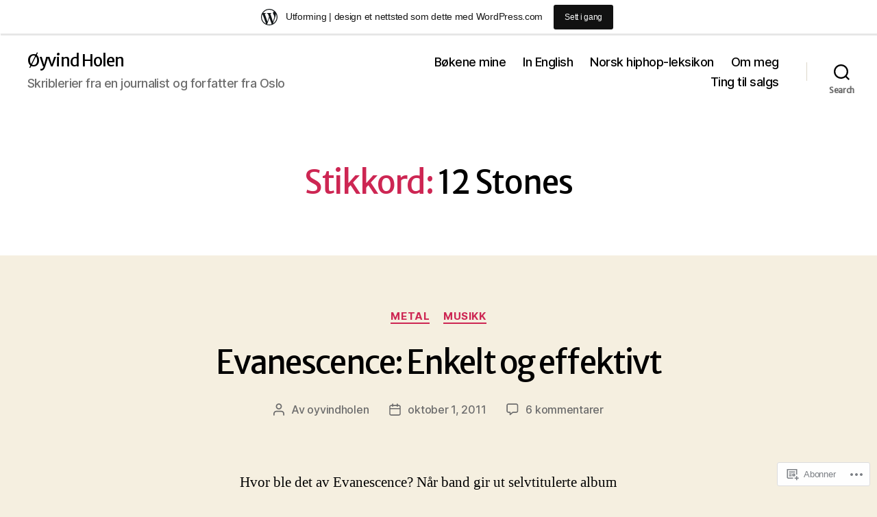

--- FILE ---
content_type: text/html; charset=UTF-8
request_url: https://oyvindholen.wordpress.com/tag/12-stones/
body_size: 22548
content:
<!DOCTYPE html>

<html class="no-js" lang="nb-NO">

	<head>

		<meta charset="UTF-8">
		<meta name="viewport" content="width=device-width, initial-scale=1.0">

		<link rel="profile" href="https://gmpg.org/xfn/11">

		<title>12 Stones &#8211; Øyvind Holen</title>
<script type="text/javascript">
  WebFontConfig = {"google":{"families":["Merriweather+Sans:r:latin,latin-ext"]},"api_url":"https:\/\/fonts-api.wp.com\/css"};
  (function() {
    var wf = document.createElement('script');
    wf.src = '/wp-content/plugins/custom-fonts/js/webfont.js';
    wf.type = 'text/javascript';
    wf.async = 'true';
    var s = document.getElementsByTagName('script')[0];
    s.parentNode.insertBefore(wf, s);
	})();
</script><style id="jetpack-custom-fonts-css">.wf-active .faux-heading, .wf-active h1, .wf-active h2, .wf-active h3, .wf-active h4, .wf-active h5, .wf-active h6, .wf-active .entry-content h1, .wf-active .entry-content h2, .wf-active .entry-content h3, .wf-active .entry-content h4, .wf-active .entry-content h5, .wf-active .entry-content h6{font-family:"Merriweather Sans",sans-serif;font-weight:400;font-style:normal}.wf-active .heading-size-1, .wf-active h1{font-size:4.68rem;font-weight:400;font-style:normal}.wf-active .heading-size-2, .wf-active h2{font-size:4.16rem;font-style:normal;font-weight:400}.wf-active .heading-size-3, .wf-active h3{font-size:3.64rem;font-style:normal;font-weight:400}.wf-active .heading-size-4, .wf-active h4{font-size:3.12rem;font-style:normal;font-weight:400}.wf-active .heading-size-5, .wf-active h5{font-size:2.73rem;font-style:normal;font-weight:400}.wf-active .heading-size-6, .wf-active h6{font-size:2.08rem;font-style:normal;font-weight:400}.wf-active .button, .wf-active .faux-button, .wf-active .wp-block-button__link, .wf-active .wp-block-file__button, .wf-active button{font-family:"Merriweather Sans",sans-serif;font-style:normal;font-weight:400}</style>
<meta name='robots' content='max-image-preview:large' />
<link rel='dns-prefetch' href='//s0.wp.com' />
<link rel="alternate" type="application/rss+xml" title="Øyvind Holen &raquo; strøm" href="https://oyvindholen.wordpress.com/feed/" />
<link rel="alternate" type="application/rss+xml" title="Øyvind Holen &raquo; kommentarstrøm" href="https://oyvindholen.wordpress.com/comments/feed/" />
<link rel="alternate" type="application/rss+xml" title="Øyvind Holen &raquo; 12 Stones stikkord-strøm" href="https://oyvindholen.wordpress.com/tag/12-stones/feed/" />
	<script type="text/javascript">
		/* <![CDATA[ */
		function addLoadEvent(func) {
			var oldonload = window.onload;
			if (typeof window.onload != 'function') {
				window.onload = func;
			} else {
				window.onload = function () {
					oldonload();
					func();
				}
			}
		}
		/* ]]> */
	</script>
	<link crossorigin='anonymous' rel='stylesheet' id='all-css-0-1' href='/wp-content/blog-plugins/marketing-bar/css/marketing-bar.css?m=1761640963i&cssminify=yes' type='text/css' media='all' />
<style id='wp-emoji-styles-inline-css'>

	img.wp-smiley, img.emoji {
		display: inline !important;
		border: none !important;
		box-shadow: none !important;
		height: 1em !important;
		width: 1em !important;
		margin: 0 0.07em !important;
		vertical-align: -0.1em !important;
		background: none !important;
		padding: 0 !important;
	}
/*# sourceURL=wp-emoji-styles-inline-css */
</style>
<link crossorigin='anonymous' rel='stylesheet' id='all-css-2-1' href='/wp-content/plugins/gutenberg-core/v22.2.0/build/styles/block-library/style.css?m=1764855221i&cssminify=yes' type='text/css' media='all' />
<style id='wp-block-library-inline-css'>
.has-text-align-justify {
	text-align:justify;
}
.has-text-align-justify{text-align:justify;}

/*# sourceURL=wp-block-library-inline-css */
</style><style id='global-styles-inline-css'>
:root{--wp--preset--aspect-ratio--square: 1;--wp--preset--aspect-ratio--4-3: 4/3;--wp--preset--aspect-ratio--3-4: 3/4;--wp--preset--aspect-ratio--3-2: 3/2;--wp--preset--aspect-ratio--2-3: 2/3;--wp--preset--aspect-ratio--16-9: 16/9;--wp--preset--aspect-ratio--9-16: 9/16;--wp--preset--color--black: #000000;--wp--preset--color--cyan-bluish-gray: #abb8c3;--wp--preset--color--white: #ffffff;--wp--preset--color--pale-pink: #f78da7;--wp--preset--color--vivid-red: #cf2e2e;--wp--preset--color--luminous-vivid-orange: #ff6900;--wp--preset--color--luminous-vivid-amber: #fcb900;--wp--preset--color--light-green-cyan: #7bdcb5;--wp--preset--color--vivid-green-cyan: #00d084;--wp--preset--color--pale-cyan-blue: #8ed1fc;--wp--preset--color--vivid-cyan-blue: #0693e3;--wp--preset--color--vivid-purple: #9b51e0;--wp--preset--color--accent: #cd2653;--wp--preset--color--primary: #000000;--wp--preset--color--secondary: #6d6d6d;--wp--preset--color--subtle-background: #dcd7ca;--wp--preset--color--background: #f5efe0;--wp--preset--gradient--vivid-cyan-blue-to-vivid-purple: linear-gradient(135deg,rgb(6,147,227) 0%,rgb(155,81,224) 100%);--wp--preset--gradient--light-green-cyan-to-vivid-green-cyan: linear-gradient(135deg,rgb(122,220,180) 0%,rgb(0,208,130) 100%);--wp--preset--gradient--luminous-vivid-amber-to-luminous-vivid-orange: linear-gradient(135deg,rgb(252,185,0) 0%,rgb(255,105,0) 100%);--wp--preset--gradient--luminous-vivid-orange-to-vivid-red: linear-gradient(135deg,rgb(255,105,0) 0%,rgb(207,46,46) 100%);--wp--preset--gradient--very-light-gray-to-cyan-bluish-gray: linear-gradient(135deg,rgb(238,238,238) 0%,rgb(169,184,195) 100%);--wp--preset--gradient--cool-to-warm-spectrum: linear-gradient(135deg,rgb(74,234,220) 0%,rgb(151,120,209) 20%,rgb(207,42,186) 40%,rgb(238,44,130) 60%,rgb(251,105,98) 80%,rgb(254,248,76) 100%);--wp--preset--gradient--blush-light-purple: linear-gradient(135deg,rgb(255,206,236) 0%,rgb(152,150,240) 100%);--wp--preset--gradient--blush-bordeaux: linear-gradient(135deg,rgb(254,205,165) 0%,rgb(254,45,45) 50%,rgb(107,0,62) 100%);--wp--preset--gradient--luminous-dusk: linear-gradient(135deg,rgb(255,203,112) 0%,rgb(199,81,192) 50%,rgb(65,88,208) 100%);--wp--preset--gradient--pale-ocean: linear-gradient(135deg,rgb(255,245,203) 0%,rgb(182,227,212) 50%,rgb(51,167,181) 100%);--wp--preset--gradient--electric-grass: linear-gradient(135deg,rgb(202,248,128) 0%,rgb(113,206,126) 100%);--wp--preset--gradient--midnight: linear-gradient(135deg,rgb(2,3,129) 0%,rgb(40,116,252) 100%);--wp--preset--font-size--small: 18px;--wp--preset--font-size--medium: 20px;--wp--preset--font-size--large: 26.25px;--wp--preset--font-size--x-large: 42px;--wp--preset--font-size--normal: 21px;--wp--preset--font-size--larger: 32px;--wp--preset--font-family--albert-sans: 'Albert Sans', sans-serif;--wp--preset--font-family--alegreya: Alegreya, serif;--wp--preset--font-family--arvo: Arvo, serif;--wp--preset--font-family--bodoni-moda: 'Bodoni Moda', serif;--wp--preset--font-family--bricolage-grotesque: 'Bricolage Grotesque', sans-serif;--wp--preset--font-family--cabin: Cabin, sans-serif;--wp--preset--font-family--chivo: Chivo, sans-serif;--wp--preset--font-family--commissioner: Commissioner, sans-serif;--wp--preset--font-family--cormorant: Cormorant, serif;--wp--preset--font-family--courier-prime: 'Courier Prime', monospace;--wp--preset--font-family--crimson-pro: 'Crimson Pro', serif;--wp--preset--font-family--dm-mono: 'DM Mono', monospace;--wp--preset--font-family--dm-sans: 'DM Sans', sans-serif;--wp--preset--font-family--dm-serif-display: 'DM Serif Display', serif;--wp--preset--font-family--domine: Domine, serif;--wp--preset--font-family--eb-garamond: 'EB Garamond', serif;--wp--preset--font-family--epilogue: Epilogue, sans-serif;--wp--preset--font-family--fahkwang: Fahkwang, sans-serif;--wp--preset--font-family--figtree: Figtree, sans-serif;--wp--preset--font-family--fira-sans: 'Fira Sans', sans-serif;--wp--preset--font-family--fjalla-one: 'Fjalla One', sans-serif;--wp--preset--font-family--fraunces: Fraunces, serif;--wp--preset--font-family--gabarito: Gabarito, system-ui;--wp--preset--font-family--ibm-plex-mono: 'IBM Plex Mono', monospace;--wp--preset--font-family--ibm-plex-sans: 'IBM Plex Sans', sans-serif;--wp--preset--font-family--ibarra-real-nova: 'Ibarra Real Nova', serif;--wp--preset--font-family--instrument-serif: 'Instrument Serif', serif;--wp--preset--font-family--inter: Inter, sans-serif;--wp--preset--font-family--josefin-sans: 'Josefin Sans', sans-serif;--wp--preset--font-family--jost: Jost, sans-serif;--wp--preset--font-family--libre-baskerville: 'Libre Baskerville', serif;--wp--preset--font-family--libre-franklin: 'Libre Franklin', sans-serif;--wp--preset--font-family--literata: Literata, serif;--wp--preset--font-family--lora: Lora, serif;--wp--preset--font-family--merriweather: Merriweather, serif;--wp--preset--font-family--montserrat: Montserrat, sans-serif;--wp--preset--font-family--newsreader: Newsreader, serif;--wp--preset--font-family--noto-sans-mono: 'Noto Sans Mono', sans-serif;--wp--preset--font-family--nunito: Nunito, sans-serif;--wp--preset--font-family--open-sans: 'Open Sans', sans-serif;--wp--preset--font-family--overpass: Overpass, sans-serif;--wp--preset--font-family--pt-serif: 'PT Serif', serif;--wp--preset--font-family--petrona: Petrona, serif;--wp--preset--font-family--piazzolla: Piazzolla, serif;--wp--preset--font-family--playfair-display: 'Playfair Display', serif;--wp--preset--font-family--plus-jakarta-sans: 'Plus Jakarta Sans', sans-serif;--wp--preset--font-family--poppins: Poppins, sans-serif;--wp--preset--font-family--raleway: Raleway, sans-serif;--wp--preset--font-family--roboto: Roboto, sans-serif;--wp--preset--font-family--roboto-slab: 'Roboto Slab', serif;--wp--preset--font-family--rubik: Rubik, sans-serif;--wp--preset--font-family--rufina: Rufina, serif;--wp--preset--font-family--sora: Sora, sans-serif;--wp--preset--font-family--source-sans-3: 'Source Sans 3', sans-serif;--wp--preset--font-family--source-serif-4: 'Source Serif 4', serif;--wp--preset--font-family--space-mono: 'Space Mono', monospace;--wp--preset--font-family--syne: Syne, sans-serif;--wp--preset--font-family--texturina: Texturina, serif;--wp--preset--font-family--urbanist: Urbanist, sans-serif;--wp--preset--font-family--work-sans: 'Work Sans', sans-serif;--wp--preset--spacing--20: 0.44rem;--wp--preset--spacing--30: 0.67rem;--wp--preset--spacing--40: 1rem;--wp--preset--spacing--50: 1.5rem;--wp--preset--spacing--60: 2.25rem;--wp--preset--spacing--70: 3.38rem;--wp--preset--spacing--80: 5.06rem;--wp--preset--shadow--natural: 6px 6px 9px rgba(0, 0, 0, 0.2);--wp--preset--shadow--deep: 12px 12px 50px rgba(0, 0, 0, 0.4);--wp--preset--shadow--sharp: 6px 6px 0px rgba(0, 0, 0, 0.2);--wp--preset--shadow--outlined: 6px 6px 0px -3px rgb(255, 255, 255), 6px 6px rgb(0, 0, 0);--wp--preset--shadow--crisp: 6px 6px 0px rgb(0, 0, 0);}:where(.is-layout-flex){gap: 0.5em;}:where(.is-layout-grid){gap: 0.5em;}body .is-layout-flex{display: flex;}.is-layout-flex{flex-wrap: wrap;align-items: center;}.is-layout-flex > :is(*, div){margin: 0;}body .is-layout-grid{display: grid;}.is-layout-grid > :is(*, div){margin: 0;}:where(.wp-block-columns.is-layout-flex){gap: 2em;}:where(.wp-block-columns.is-layout-grid){gap: 2em;}:where(.wp-block-post-template.is-layout-flex){gap: 1.25em;}:where(.wp-block-post-template.is-layout-grid){gap: 1.25em;}.has-black-color{color: var(--wp--preset--color--black) !important;}.has-cyan-bluish-gray-color{color: var(--wp--preset--color--cyan-bluish-gray) !important;}.has-white-color{color: var(--wp--preset--color--white) !important;}.has-pale-pink-color{color: var(--wp--preset--color--pale-pink) !important;}.has-vivid-red-color{color: var(--wp--preset--color--vivid-red) !important;}.has-luminous-vivid-orange-color{color: var(--wp--preset--color--luminous-vivid-orange) !important;}.has-luminous-vivid-amber-color{color: var(--wp--preset--color--luminous-vivid-amber) !important;}.has-light-green-cyan-color{color: var(--wp--preset--color--light-green-cyan) !important;}.has-vivid-green-cyan-color{color: var(--wp--preset--color--vivid-green-cyan) !important;}.has-pale-cyan-blue-color{color: var(--wp--preset--color--pale-cyan-blue) !important;}.has-vivid-cyan-blue-color{color: var(--wp--preset--color--vivid-cyan-blue) !important;}.has-vivid-purple-color{color: var(--wp--preset--color--vivid-purple) !important;}.has-black-background-color{background-color: var(--wp--preset--color--black) !important;}.has-cyan-bluish-gray-background-color{background-color: var(--wp--preset--color--cyan-bluish-gray) !important;}.has-white-background-color{background-color: var(--wp--preset--color--white) !important;}.has-pale-pink-background-color{background-color: var(--wp--preset--color--pale-pink) !important;}.has-vivid-red-background-color{background-color: var(--wp--preset--color--vivid-red) !important;}.has-luminous-vivid-orange-background-color{background-color: var(--wp--preset--color--luminous-vivid-orange) !important;}.has-luminous-vivid-amber-background-color{background-color: var(--wp--preset--color--luminous-vivid-amber) !important;}.has-light-green-cyan-background-color{background-color: var(--wp--preset--color--light-green-cyan) !important;}.has-vivid-green-cyan-background-color{background-color: var(--wp--preset--color--vivid-green-cyan) !important;}.has-pale-cyan-blue-background-color{background-color: var(--wp--preset--color--pale-cyan-blue) !important;}.has-vivid-cyan-blue-background-color{background-color: var(--wp--preset--color--vivid-cyan-blue) !important;}.has-vivid-purple-background-color{background-color: var(--wp--preset--color--vivid-purple) !important;}.has-black-border-color{border-color: var(--wp--preset--color--black) !important;}.has-cyan-bluish-gray-border-color{border-color: var(--wp--preset--color--cyan-bluish-gray) !important;}.has-white-border-color{border-color: var(--wp--preset--color--white) !important;}.has-pale-pink-border-color{border-color: var(--wp--preset--color--pale-pink) !important;}.has-vivid-red-border-color{border-color: var(--wp--preset--color--vivid-red) !important;}.has-luminous-vivid-orange-border-color{border-color: var(--wp--preset--color--luminous-vivid-orange) !important;}.has-luminous-vivid-amber-border-color{border-color: var(--wp--preset--color--luminous-vivid-amber) !important;}.has-light-green-cyan-border-color{border-color: var(--wp--preset--color--light-green-cyan) !important;}.has-vivid-green-cyan-border-color{border-color: var(--wp--preset--color--vivid-green-cyan) !important;}.has-pale-cyan-blue-border-color{border-color: var(--wp--preset--color--pale-cyan-blue) !important;}.has-vivid-cyan-blue-border-color{border-color: var(--wp--preset--color--vivid-cyan-blue) !important;}.has-vivid-purple-border-color{border-color: var(--wp--preset--color--vivid-purple) !important;}.has-vivid-cyan-blue-to-vivid-purple-gradient-background{background: var(--wp--preset--gradient--vivid-cyan-blue-to-vivid-purple) !important;}.has-light-green-cyan-to-vivid-green-cyan-gradient-background{background: var(--wp--preset--gradient--light-green-cyan-to-vivid-green-cyan) !important;}.has-luminous-vivid-amber-to-luminous-vivid-orange-gradient-background{background: var(--wp--preset--gradient--luminous-vivid-amber-to-luminous-vivid-orange) !important;}.has-luminous-vivid-orange-to-vivid-red-gradient-background{background: var(--wp--preset--gradient--luminous-vivid-orange-to-vivid-red) !important;}.has-very-light-gray-to-cyan-bluish-gray-gradient-background{background: var(--wp--preset--gradient--very-light-gray-to-cyan-bluish-gray) !important;}.has-cool-to-warm-spectrum-gradient-background{background: var(--wp--preset--gradient--cool-to-warm-spectrum) !important;}.has-blush-light-purple-gradient-background{background: var(--wp--preset--gradient--blush-light-purple) !important;}.has-blush-bordeaux-gradient-background{background: var(--wp--preset--gradient--blush-bordeaux) !important;}.has-luminous-dusk-gradient-background{background: var(--wp--preset--gradient--luminous-dusk) !important;}.has-pale-ocean-gradient-background{background: var(--wp--preset--gradient--pale-ocean) !important;}.has-electric-grass-gradient-background{background: var(--wp--preset--gradient--electric-grass) !important;}.has-midnight-gradient-background{background: var(--wp--preset--gradient--midnight) !important;}.has-small-font-size{font-size: var(--wp--preset--font-size--small) !important;}.has-medium-font-size{font-size: var(--wp--preset--font-size--medium) !important;}.has-large-font-size{font-size: var(--wp--preset--font-size--large) !important;}.has-x-large-font-size{font-size: var(--wp--preset--font-size--x-large) !important;}.has-albert-sans-font-family{font-family: var(--wp--preset--font-family--albert-sans) !important;}.has-alegreya-font-family{font-family: var(--wp--preset--font-family--alegreya) !important;}.has-arvo-font-family{font-family: var(--wp--preset--font-family--arvo) !important;}.has-bodoni-moda-font-family{font-family: var(--wp--preset--font-family--bodoni-moda) !important;}.has-bricolage-grotesque-font-family{font-family: var(--wp--preset--font-family--bricolage-grotesque) !important;}.has-cabin-font-family{font-family: var(--wp--preset--font-family--cabin) !important;}.has-chivo-font-family{font-family: var(--wp--preset--font-family--chivo) !important;}.has-commissioner-font-family{font-family: var(--wp--preset--font-family--commissioner) !important;}.has-cormorant-font-family{font-family: var(--wp--preset--font-family--cormorant) !important;}.has-courier-prime-font-family{font-family: var(--wp--preset--font-family--courier-prime) !important;}.has-crimson-pro-font-family{font-family: var(--wp--preset--font-family--crimson-pro) !important;}.has-dm-mono-font-family{font-family: var(--wp--preset--font-family--dm-mono) !important;}.has-dm-sans-font-family{font-family: var(--wp--preset--font-family--dm-sans) !important;}.has-dm-serif-display-font-family{font-family: var(--wp--preset--font-family--dm-serif-display) !important;}.has-domine-font-family{font-family: var(--wp--preset--font-family--domine) !important;}.has-eb-garamond-font-family{font-family: var(--wp--preset--font-family--eb-garamond) !important;}.has-epilogue-font-family{font-family: var(--wp--preset--font-family--epilogue) !important;}.has-fahkwang-font-family{font-family: var(--wp--preset--font-family--fahkwang) !important;}.has-figtree-font-family{font-family: var(--wp--preset--font-family--figtree) !important;}.has-fira-sans-font-family{font-family: var(--wp--preset--font-family--fira-sans) !important;}.has-fjalla-one-font-family{font-family: var(--wp--preset--font-family--fjalla-one) !important;}.has-fraunces-font-family{font-family: var(--wp--preset--font-family--fraunces) !important;}.has-gabarito-font-family{font-family: var(--wp--preset--font-family--gabarito) !important;}.has-ibm-plex-mono-font-family{font-family: var(--wp--preset--font-family--ibm-plex-mono) !important;}.has-ibm-plex-sans-font-family{font-family: var(--wp--preset--font-family--ibm-plex-sans) !important;}.has-ibarra-real-nova-font-family{font-family: var(--wp--preset--font-family--ibarra-real-nova) !important;}.has-instrument-serif-font-family{font-family: var(--wp--preset--font-family--instrument-serif) !important;}.has-inter-font-family{font-family: var(--wp--preset--font-family--inter) !important;}.has-josefin-sans-font-family{font-family: var(--wp--preset--font-family--josefin-sans) !important;}.has-jost-font-family{font-family: var(--wp--preset--font-family--jost) !important;}.has-libre-baskerville-font-family{font-family: var(--wp--preset--font-family--libre-baskerville) !important;}.has-libre-franklin-font-family{font-family: var(--wp--preset--font-family--libre-franklin) !important;}.has-literata-font-family{font-family: var(--wp--preset--font-family--literata) !important;}.has-lora-font-family{font-family: var(--wp--preset--font-family--lora) !important;}.has-merriweather-font-family{font-family: var(--wp--preset--font-family--merriweather) !important;}.has-montserrat-font-family{font-family: var(--wp--preset--font-family--montserrat) !important;}.has-newsreader-font-family{font-family: var(--wp--preset--font-family--newsreader) !important;}.has-noto-sans-mono-font-family{font-family: var(--wp--preset--font-family--noto-sans-mono) !important;}.has-nunito-font-family{font-family: var(--wp--preset--font-family--nunito) !important;}.has-open-sans-font-family{font-family: var(--wp--preset--font-family--open-sans) !important;}.has-overpass-font-family{font-family: var(--wp--preset--font-family--overpass) !important;}.has-pt-serif-font-family{font-family: var(--wp--preset--font-family--pt-serif) !important;}.has-petrona-font-family{font-family: var(--wp--preset--font-family--petrona) !important;}.has-piazzolla-font-family{font-family: var(--wp--preset--font-family--piazzolla) !important;}.has-playfair-display-font-family{font-family: var(--wp--preset--font-family--playfair-display) !important;}.has-plus-jakarta-sans-font-family{font-family: var(--wp--preset--font-family--plus-jakarta-sans) !important;}.has-poppins-font-family{font-family: var(--wp--preset--font-family--poppins) !important;}.has-raleway-font-family{font-family: var(--wp--preset--font-family--raleway) !important;}.has-roboto-font-family{font-family: var(--wp--preset--font-family--roboto) !important;}.has-roboto-slab-font-family{font-family: var(--wp--preset--font-family--roboto-slab) !important;}.has-rubik-font-family{font-family: var(--wp--preset--font-family--rubik) !important;}.has-rufina-font-family{font-family: var(--wp--preset--font-family--rufina) !important;}.has-sora-font-family{font-family: var(--wp--preset--font-family--sora) !important;}.has-source-sans-3-font-family{font-family: var(--wp--preset--font-family--source-sans-3) !important;}.has-source-serif-4-font-family{font-family: var(--wp--preset--font-family--source-serif-4) !important;}.has-space-mono-font-family{font-family: var(--wp--preset--font-family--space-mono) !important;}.has-syne-font-family{font-family: var(--wp--preset--font-family--syne) !important;}.has-texturina-font-family{font-family: var(--wp--preset--font-family--texturina) !important;}.has-urbanist-font-family{font-family: var(--wp--preset--font-family--urbanist) !important;}.has-work-sans-font-family{font-family: var(--wp--preset--font-family--work-sans) !important;}
/*# sourceURL=global-styles-inline-css */
</style>

<style id='classic-theme-styles-inline-css'>
/*! This file is auto-generated */
.wp-block-button__link{color:#fff;background-color:#32373c;border-radius:9999px;box-shadow:none;text-decoration:none;padding:calc(.667em + 2px) calc(1.333em + 2px);font-size:1.125em}.wp-block-file__button{background:#32373c;color:#fff;text-decoration:none}
/*# sourceURL=/wp-includes/css/classic-themes.min.css */
</style>
<link crossorigin='anonymous' rel='stylesheet' id='all-css-4-1' href='/_static/??-eJx9jtsOgjAQRH/I7QZQ5MX4LbSsWm2hYbcS/t4lJGri5WUeJudMBqcEbuiFesEU8tn3jG6wYXA3xtIUjSmAfUyBYKS72WLnWZ4EsMyBjGPe4NtQzPDaGkn7mFpZiEidbylQVOyfNiV1wNo0EjNoRp8jyEVF/vDWGlO2KJMW85r4/dwvumUm0cPMeFIUvOLjYh/jodjXu6ppyqq+PgD37HGv&cssminify=yes' type='text/css' media='all' />
<style id='twentytwenty-style-inline-css'>
.color-accent,.color-accent-hover:hover,.color-accent-hover:focus,:root .has-accent-color,.has-drop-cap:not(:focus):first-letter,.wp-block-button.is-style-outline,a { color: #cd2653; }blockquote,.border-color-accent,.border-color-accent-hover:hover,.border-color-accent-hover:focus { border-color: #cd2653; }button,.button,.faux-button,.wp-block-button__link,.wp-block-file .wp-block-file__button,input[type="button"],input[type="reset"],input[type="submit"],.bg-accent,.bg-accent-hover:hover,.bg-accent-hover:focus,:root .has-accent-background-color,.comment-reply-link { background-color: #cd2653; }.fill-children-accent,.fill-children-accent * { fill: #cd2653; }body,.entry-title a,:root .has-primary-color { color: #000000; }:root .has-primary-background-color { background-color: #000000; }cite,figcaption,.wp-caption-text,.post-meta,.entry-content .wp-block-archives li,.entry-content .wp-block-categories li,.entry-content .wp-block-latest-posts li,.wp-block-latest-comments__comment-date,.wp-block-latest-posts__post-date,.wp-block-embed figcaption,.wp-block-image figcaption,.wp-block-pullquote cite,.comment-metadata,.comment-respond .comment-notes,.comment-respond .logged-in-as,.pagination .dots,.entry-content hr:not(.has-background),hr.styled-separator,:root .has-secondary-color { color: #6d6d6d; }:root .has-secondary-background-color { background-color: #6d6d6d; }pre,fieldset,input,textarea,table,table *,hr { border-color: #dcd7ca; }caption,code,code,kbd,samp,.wp-block-table.is-style-stripes tbody tr:nth-child(odd),:root .has-subtle-background-background-color { background-color: #dcd7ca; }.wp-block-table.is-style-stripes { border-bottom-color: #dcd7ca; }.wp-block-latest-posts.is-grid li { border-top-color: #dcd7ca; }:root .has-subtle-background-color { color: #dcd7ca; }body:not(.overlay-header) .primary-menu > li > a,body:not(.overlay-header) .primary-menu > li > .icon,.modal-menu a,.footer-menu a, .footer-widgets a:where(:not(.wp-block-button__link)),#site-footer .wp-block-button.is-style-outline,.wp-block-pullquote:before,.singular:not(.overlay-header) .entry-header a,.archive-header a,.header-footer-group .color-accent,.header-footer-group .color-accent-hover:hover { color: #cd2653; }.social-icons a,#site-footer button:not(.toggle),#site-footer .button,#site-footer .faux-button,#site-footer .wp-block-button__link,#site-footer .wp-block-file__button,#site-footer input[type="button"],#site-footer input[type="reset"],#site-footer input[type="submit"] { background-color: #cd2653; }.header-footer-group,body:not(.overlay-header) #site-header .toggle,.menu-modal .toggle { color: #000000; }body:not(.overlay-header) .primary-menu ul { background-color: #000000; }body:not(.overlay-header) .primary-menu > li > ul:after { border-bottom-color: #000000; }body:not(.overlay-header) .primary-menu ul ul:after { border-left-color: #000000; }.site-description,body:not(.overlay-header) .toggle-inner .toggle-text,.widget .post-date,.widget .rss-date,.widget_archive li,.widget_categories li,.widget cite,.widget_pages li,.widget_meta li,.widget_nav_menu li,.powered-by-wordpress,.footer-credits .privacy-policy,.to-the-top,.singular .entry-header .post-meta,.singular:not(.overlay-header) .entry-header .post-meta a { color: #6d6d6d; }.header-footer-group pre,.header-footer-group fieldset,.header-footer-group input,.header-footer-group textarea,.header-footer-group table,.header-footer-group table *,.footer-nav-widgets-wrapper,#site-footer,.menu-modal nav *,.footer-widgets-outer-wrapper,.footer-top { border-color: #dcd7ca; }.header-footer-group table caption,body:not(.overlay-header) .header-inner .toggle-wrapper::before { background-color: #dcd7ca; }
/*# sourceURL=twentytwenty-style-inline-css */
</style>
<link crossorigin='anonymous' rel='stylesheet' id='print-css-5-1' href='/wp-content/themes/pub/twentytwenty/print.css?m=1732786075i&cssminify=yes' type='text/css' media='print' />
<link crossorigin='anonymous' rel='stylesheet' id='all-css-6-1' href='/_static/??-eJx9jt0KwjAMhV/IGtTN4YX4LF2NtTNtypIy9vbWn4sNwZtwDnzfITBl4zgpJoVYTKbiQxIYULN1j28HKQkiXwuhgN4xolFmEnAcs1XQqerz526dyAYWq29eIJd+xUFIDkRnQjPluvPjLb4ZsSf2NXqo1KL+kzyyIXZWA6dVMTeyYXypl3jede1h352OTTs8AfMNZMw=&cssminify=yes' type='text/css' media='all' />
<style id='jetpack-global-styles-frontend-style-inline-css'>
:root { --font-headings: unset; --font-base: unset; --font-headings-default: -apple-system,BlinkMacSystemFont,"Segoe UI",Roboto,Oxygen-Sans,Ubuntu,Cantarell,"Helvetica Neue",sans-serif; --font-base-default: -apple-system,BlinkMacSystemFont,"Segoe UI",Roboto,Oxygen-Sans,Ubuntu,Cantarell,"Helvetica Neue",sans-serif;}
/*# sourceURL=jetpack-global-styles-frontend-style-inline-css */
</style>
<link crossorigin='anonymous' rel='stylesheet' id='all-css-8-1' href='/wp-content/themes/h4/global.css?m=1420737423i&cssminify=yes' type='text/css' media='all' />
<script id="jetpack-mu-wpcom-settings-js-before">
var JETPACK_MU_WPCOM_SETTINGS = {"assetsUrl":"https://s0.wp.com/wp-content/mu-plugins/jetpack-mu-wpcom-plugin/sun/jetpack_vendor/automattic/jetpack-mu-wpcom/src/build/"};
//# sourceURL=jetpack-mu-wpcom-settings-js-before
</script>
<script crossorigin='anonymous' type='text/javascript'  src='/wp-content/js/rlt-proxy.js?m=1720530689i'></script>
<script id="rlt-proxy-js-after">
	rltInitialize( {"token":null,"iframeOrigins":["https:\/\/widgets.wp.com"]} );
//# sourceURL=rlt-proxy-js-after
</script>
<script crossorigin='anonymous' src="https://s0.wp.com/wp-content/themes/pub/twentytwenty/assets/js/index.js?m=1765388236i&amp;ver=3.0-wpcom" id="twentytwenty-js-js" defer data-wp-strategy="defer"></script>
<script id="wpcom-actionbar-placeholder-js-extra">
var actionbardata = {"siteID":"814625","postID":"0","siteURL":"https://oyvindholen.wordpress.com","xhrURL":"https://oyvindholen.wordpress.com/wp-admin/admin-ajax.php","nonce":"e12cb40046","isLoggedIn":"","statusMessage":"","subsEmailDefault":"instantly","proxyScriptUrl":"https://s0.wp.com/wp-content/js/wpcom-proxy-request.js?m=1513050504i&amp;ver=20211021","i18n":{"followedText":"Nye innlegg fra dette nettstedet vil n\u00e5 vises i din \u003Ca href=\"https://wordpress.com/reader\"\u003EReader\u003C/a\u003E","foldBar":"Lukk denne menyen","unfoldBar":"Utvid denne linjen","shortLinkCopied":"Kortlenke kopiert til utklippstavlen."}};
//# sourceURL=wpcom-actionbar-placeholder-js-extra
</script>
<link rel="EditURI" type="application/rsd+xml" title="RSD" href="https://oyvindholen.wordpress.com/xmlrpc.php?rsd" />
<meta name="generator" content="WordPress.com" />

<!-- Jetpack Open Graph Tags -->
<meta property="og:type" content="website" />
<meta property="og:title" content="12 Stones &#8211; Øyvind Holen" />
<meta property="og:url" content="https://oyvindholen.wordpress.com/tag/12-stones/" />
<meta property="og:site_name" content="Øyvind Holen" />
<meta property="og:image" content="https://s0.wp.com/i/blank.jpg?m=1383295312i" />
<meta property="og:image:width" content="200" />
<meta property="og:image:height" content="200" />
<meta property="og:image:alt" content="" />
<meta property="og:locale" content="nb_NO" />
<meta property="fb:app_id" content="249643311490" />

<!-- End Jetpack Open Graph Tags -->
<link rel="shortcut icon" type="image/x-icon" href="https://s0.wp.com/i/favicon.ico?m=1713425267i" sizes="16x16 24x24 32x32 48x48" />
<link rel="icon" type="image/x-icon" href="https://s0.wp.com/i/favicon.ico?m=1713425267i" sizes="16x16 24x24 32x32 48x48" />
<link rel="apple-touch-icon" href="https://s0.wp.com/i/webclip.png?m=1713868326i" />
<link rel='openid.server' href='https://oyvindholen.wordpress.com/?openidserver=1' />
<link rel='openid.delegate' href='https://oyvindholen.wordpress.com/' />
<link rel="search" type="application/opensearchdescription+xml" href="https://oyvindholen.wordpress.com/osd.xml" title="Øyvind Holen" />
<link rel="search" type="application/opensearchdescription+xml" href="https://s1.wp.com/opensearch.xml" title="WordPress.com" />
<script>
document.documentElement.className = document.documentElement.className.replace( 'no-js', 'js' );
//# sourceURL=twentytwenty_no_js_class
</script>
<meta name="description" content="Innlegg om 12 Stones skrevet av oyvindholen" />

	<link crossorigin='anonymous' rel='stylesheet' id='all-css-0-3' href='/wp-content/mu-plugins/jetpack-plugin/sun/modules/widgets/top-posts/style.css?m=1753279645i&cssminify=yes' type='text/css' media='all' />
</head>

	<body class="archive tag tag-12-stones tag-730392 wp-embed-responsive wp-theme-pubtwentytwenty customizer-styles-applied enable-search-modal has-no-pagination showing-comments show-avatars footer-top-visible jetpack-reblog-enabled has-marketing-bar has-marketing-bar-theme-twenty-twenty">

		<a class="skip-link screen-reader-text" href="#site-content">Skip to the content</a>
		<header id="site-header" class="header-footer-group">

			<div class="header-inner section-inner">

				<div class="header-titles-wrapper">

					
						<button class="toggle search-toggle mobile-search-toggle" data-toggle-target=".search-modal" data-toggle-body-class="showing-search-modal" data-set-focus=".search-modal .search-field" aria-expanded="false">
							<span class="toggle-inner">
								<span class="toggle-icon">
									<svg class="svg-icon" aria-hidden="true" role="img" focusable="false" xmlns="http://www.w3.org/2000/svg" width="23" height="23" viewBox="0 0 23 23"><path d="M38.710696,48.0601792 L43,52.3494831 L41.3494831,54 L37.0601792,49.710696 C35.2632422,51.1481185 32.9839107,52.0076499 30.5038249,52.0076499 C24.7027226,52.0076499 20,47.3049272 20,41.5038249 C20,35.7027226 24.7027226,31 30.5038249,31 C36.3049272,31 41.0076499,35.7027226 41.0076499,41.5038249 C41.0076499,43.9839107 40.1481185,46.2632422 38.710696,48.0601792 Z M36.3875844,47.1716785 C37.8030221,45.7026647 38.6734666,43.7048964 38.6734666,41.5038249 C38.6734666,36.9918565 35.0157934,33.3341833 30.5038249,33.3341833 C25.9918565,33.3341833 22.3341833,36.9918565 22.3341833,41.5038249 C22.3341833,46.0157934 25.9918565,49.6734666 30.5038249,49.6734666 C32.7048964,49.6734666 34.7026647,48.8030221 36.1716785,47.3875844 C36.2023931,47.347638 36.2360451,47.3092237 36.2726343,47.2726343 C36.3092237,47.2360451 36.347638,47.2023931 36.3875844,47.1716785 Z" transform="translate(-20 -31)" /></svg>								</span>
								<span class="toggle-text">Search</span>
							</span>
						</button><!-- .search-toggle -->

					
					<div class="header-titles">

						<div class="site-title faux-heading"><a href="https://oyvindholen.wordpress.com/" rel="home">Øyvind Holen</a></div><div class="site-description">Skriblerier fra en journalist og forfatter fra Oslo</div><!-- .site-description -->
					</div><!-- .header-titles -->

					<button class="toggle nav-toggle mobile-nav-toggle" data-toggle-target=".menu-modal"  data-toggle-body-class="showing-menu-modal" aria-expanded="false" data-set-focus=".close-nav-toggle">
						<span class="toggle-inner">
							<span class="toggle-icon">
								<svg class="svg-icon" aria-hidden="true" role="img" focusable="false" xmlns="http://www.w3.org/2000/svg" width="26" height="7" viewBox="0 0 26 7"><path fill-rule="evenodd" d="M332.5,45 C330.567003,45 329,43.4329966 329,41.5 C329,39.5670034 330.567003,38 332.5,38 C334.432997,38 336,39.5670034 336,41.5 C336,43.4329966 334.432997,45 332.5,45 Z M342,45 C340.067003,45 338.5,43.4329966 338.5,41.5 C338.5,39.5670034 340.067003,38 342,38 C343.932997,38 345.5,39.5670034 345.5,41.5 C345.5,43.4329966 343.932997,45 342,45 Z M351.5,45 C349.567003,45 348,43.4329966 348,41.5 C348,39.5670034 349.567003,38 351.5,38 C353.432997,38 355,39.5670034 355,41.5 C355,43.4329966 353.432997,45 351.5,45 Z" transform="translate(-329 -38)" /></svg>							</span>
							<span class="toggle-text">Meny</span>
						</span>
					</button><!-- .nav-toggle -->

				</div><!-- .header-titles-wrapper -->

				<div class="header-navigation-wrapper">

					
							<nav class="primary-menu-wrapper" aria-label="Horizontal">

								<ul class="primary-menu reset-list-style">

								<li class="page_item page-item-24"><a href="https://oyvindholen.wordpress.com/bokene-mine/">Bøkene mine</a></li>
<li class="page_item page-item-2638"><a href="https://oyvindholen.wordpress.com/in-english/">In English</a></li>
<li class="page_item page-item-2010"><a href="https://oyvindholen.wordpress.com/norsk-hiphop-leksikon/">Norsk hiphop-leksikon</a></li>
<li class="page_item page-item-2"><a href="https://oyvindholen.wordpress.com/about/">Om meg</a></li>
<li class="page_item page-item-6850"><a href="https://oyvindholen.wordpress.com/ting-til-salgs/">Ting til salgs</a></li>

								</ul>

							</nav><!-- .primary-menu-wrapper -->

						
						<div class="header-toggles hide-no-js">

						
							<div class="toggle-wrapper search-toggle-wrapper">

								<button class="toggle search-toggle desktop-search-toggle" data-toggle-target=".search-modal" data-toggle-body-class="showing-search-modal" data-set-focus=".search-modal .search-field" aria-expanded="false">
									<span class="toggle-inner">
										<svg class="svg-icon" aria-hidden="true" role="img" focusable="false" xmlns="http://www.w3.org/2000/svg" width="23" height="23" viewBox="0 0 23 23"><path d="M38.710696,48.0601792 L43,52.3494831 L41.3494831,54 L37.0601792,49.710696 C35.2632422,51.1481185 32.9839107,52.0076499 30.5038249,52.0076499 C24.7027226,52.0076499 20,47.3049272 20,41.5038249 C20,35.7027226 24.7027226,31 30.5038249,31 C36.3049272,31 41.0076499,35.7027226 41.0076499,41.5038249 C41.0076499,43.9839107 40.1481185,46.2632422 38.710696,48.0601792 Z M36.3875844,47.1716785 C37.8030221,45.7026647 38.6734666,43.7048964 38.6734666,41.5038249 C38.6734666,36.9918565 35.0157934,33.3341833 30.5038249,33.3341833 C25.9918565,33.3341833 22.3341833,36.9918565 22.3341833,41.5038249 C22.3341833,46.0157934 25.9918565,49.6734666 30.5038249,49.6734666 C32.7048964,49.6734666 34.7026647,48.8030221 36.1716785,47.3875844 C36.2023931,47.347638 36.2360451,47.3092237 36.2726343,47.2726343 C36.3092237,47.2360451 36.347638,47.2023931 36.3875844,47.1716785 Z" transform="translate(-20 -31)" /></svg>										<span class="toggle-text">Search</span>
									</span>
								</button><!-- .search-toggle -->

							</div>

							
						</div><!-- .header-toggles -->
						
				</div><!-- .header-navigation-wrapper -->

			</div><!-- .header-inner -->

			<div class="search-modal cover-modal header-footer-group" data-modal-target-string=".search-modal" role="dialog" aria-modal="true" aria-label="Søk">

	<div class="search-modal-inner modal-inner">

		<div class="section-inner">

			<form role="search" aria-label="Søk etter:" method="get" class="search-form" action="https://oyvindholen.wordpress.com/">
	<label for="search-form-1">
		<span class="screen-reader-text">
			Søk etter:		</span>
		<input type="search" id="search-form-1" class="search-field" placeholder="Søk &hellip;" value="" name="s" />
	</label>
	<input type="submit" class="search-submit" value="Søk" />
</form>

			<button class="toggle search-untoggle close-search-toggle fill-children-current-color" data-toggle-target=".search-modal" data-toggle-body-class="showing-search-modal" data-set-focus=".search-modal .search-field">
				<span class="screen-reader-text">
					Lukk søk				</span>
				<svg class="svg-icon" aria-hidden="true" role="img" focusable="false" xmlns="http://www.w3.org/2000/svg" width="16" height="16" viewBox="0 0 16 16"><polygon fill="" fill-rule="evenodd" points="6.852 7.649 .399 1.195 1.445 .149 7.899 6.602 14.352 .149 15.399 1.195 8.945 7.649 15.399 14.102 14.352 15.149 7.899 8.695 1.445 15.149 .399 14.102" /></svg>			</button><!-- .search-toggle -->

		</div><!-- .section-inner -->

	</div><!-- .search-modal-inner -->

</div><!-- .menu-modal -->

		</header><!-- #site-header -->

		
<div class="menu-modal cover-modal header-footer-group" data-modal-target-string=".menu-modal">

	<div class="menu-modal-inner modal-inner">

		<div class="menu-wrapper section-inner">

			<div class="menu-top">

				<button class="toggle close-nav-toggle fill-children-current-color" data-toggle-target=".menu-modal" data-toggle-body-class="showing-menu-modal" data-set-focus=".menu-modal">
					<span class="toggle-text">Lukk meny</span>
					<svg class="svg-icon" aria-hidden="true" role="img" focusable="false" xmlns="http://www.w3.org/2000/svg" width="16" height="16" viewBox="0 0 16 16"><polygon fill="" fill-rule="evenodd" points="6.852 7.649 .399 1.195 1.445 .149 7.899 6.602 14.352 .149 15.399 1.195 8.945 7.649 15.399 14.102 14.352 15.149 7.899 8.695 1.445 15.149 .399 14.102" /></svg>				</button><!-- .nav-toggle -->

				
					<nav class="mobile-menu" aria-label="Mobile">

						<ul class="modal-menu reset-list-style">

						<li class="page_item page-item-24"><div class="ancestor-wrapper"><a href="https://oyvindholen.wordpress.com/bokene-mine/">Bøkene mine</a></div><!-- .ancestor-wrapper --></li>
<li class="page_item page-item-2638"><div class="ancestor-wrapper"><a href="https://oyvindholen.wordpress.com/in-english/">In English</a></div><!-- .ancestor-wrapper --></li>
<li class="page_item page-item-2010"><div class="ancestor-wrapper"><a href="https://oyvindholen.wordpress.com/norsk-hiphop-leksikon/">Norsk hiphop-leksikon</a></div><!-- .ancestor-wrapper --></li>
<li class="page_item page-item-2"><div class="ancestor-wrapper"><a href="https://oyvindholen.wordpress.com/about/">Om meg</a></div><!-- .ancestor-wrapper --></li>
<li class="page_item page-item-6850"><div class="ancestor-wrapper"><a href="https://oyvindholen.wordpress.com/ting-til-salgs/">Ting til salgs</a></div><!-- .ancestor-wrapper --></li>

						</ul>

					</nav>

					
			</div><!-- .menu-top -->

			<div class="menu-bottom">

				
			</div><!-- .menu-bottom -->

		</div><!-- .menu-wrapper -->

	</div><!-- .menu-modal-inner -->

</div><!-- .menu-modal -->

<main id="site-content">

	
		<header class="archive-header has-text-align-center header-footer-group">

			<div class="archive-header-inner section-inner medium">

									<h1 class="archive-title"><span class="color-accent">Stikkord:</span> <span>12 Stones</span></h1>
				
				
			</div><!-- .archive-header-inner -->

		</header><!-- .archive-header -->

		
<article class="post-12650 post type-post status-publish format-standard hentry category-metal-musikk category-musikk tag-12-stones tag-a-perfect-circle tag-amy-lee tag-creed tag-daredevil tag-evanescence tag-linkin-park tag-numetal tag-p-o-d" id="post-12650">

	
<header class="entry-header has-text-align-center">

	<div class="entry-header-inner section-inner medium">

		
			<div class="entry-categories">
				<span class="screen-reader-text">
					Kategorier				</span>
				<div class="entry-categories-inner">
					<a href="https://oyvindholen.wordpress.com/category/musikk/metal-musikk/" rel="category tag">metal</a> <a href="https://oyvindholen.wordpress.com/category/musikk/" rel="category tag">Musikk</a>				</div><!-- .entry-categories-inner -->
			</div><!-- .entry-categories -->

			<h2 class="entry-title heading-size-1"><a href="https://oyvindholen.wordpress.com/2011/10/01/evanescence-enkelt-og-effektivt/">Evanescence: Enkelt og&nbsp;effektivt</a></h2>
		<div class="post-meta-wrapper post-meta-single post-meta-single-top">

			<ul class="post-meta">

									<li class="post-author meta-wrapper">
						<span class="meta-icon">
							<span class="screen-reader-text">
								Post author							</span>
							<svg class="svg-icon" aria-hidden="true" role="img" focusable="false" xmlns="http://www.w3.org/2000/svg" width="18" height="20" viewBox="0 0 18 20"><path fill="" d="M18,19 C18,19.5522847 17.5522847,20 17,20 C16.4477153,20 16,19.5522847 16,19 L16,17 C16,15.3431458 14.6568542,14 13,14 L5,14 C3.34314575,14 2,15.3431458 2,17 L2,19 C2,19.5522847 1.55228475,20 1,20 C0.44771525,20 0,19.5522847 0,19 L0,17 C0,14.2385763 2.23857625,12 5,12 L13,12 C15.7614237,12 18,14.2385763 18,17 L18,19 Z M9,10 C6.23857625,10 4,7.76142375 4,5 C4,2.23857625 6.23857625,0 9,0 C11.7614237,0 14,2.23857625 14,5 C14,7.76142375 11.7614237,10 9,10 Z M9,8 C10.6568542,8 12,6.65685425 12,5 C12,3.34314575 10.6568542,2 9,2 C7.34314575,2 6,3.34314575 6,5 C6,6.65685425 7.34314575,8 9,8 Z" /></svg>						</span>
						<span class="meta-text">
							Av <a href="https://oyvindholen.wordpress.com/author/oyvindholen/">oyvindholen</a>						</span>
					</li>
										<li class="post-date meta-wrapper">
						<span class="meta-icon">
							<span class="screen-reader-text">
								Post date							</span>
							<svg class="svg-icon" aria-hidden="true" role="img" focusable="false" xmlns="http://www.w3.org/2000/svg" width="18" height="19" viewBox="0 0 18 19"><path fill="" d="M4.60069444,4.09375 L3.25,4.09375 C2.47334957,4.09375 1.84375,4.72334957 1.84375,5.5 L1.84375,7.26736111 L16.15625,7.26736111 L16.15625,5.5 C16.15625,4.72334957 15.5266504,4.09375 14.75,4.09375 L13.3993056,4.09375 L13.3993056,4.55555556 C13.3993056,5.02154581 13.0215458,5.39930556 12.5555556,5.39930556 C12.0895653,5.39930556 11.7118056,5.02154581 11.7118056,4.55555556 L11.7118056,4.09375 L6.28819444,4.09375 L6.28819444,4.55555556 C6.28819444,5.02154581 5.9104347,5.39930556 5.44444444,5.39930556 C4.97845419,5.39930556 4.60069444,5.02154581 4.60069444,4.55555556 L4.60069444,4.09375 Z M6.28819444,2.40625 L11.7118056,2.40625 L11.7118056,1 C11.7118056,0.534009742 12.0895653,0.15625 12.5555556,0.15625 C13.0215458,0.15625 13.3993056,0.534009742 13.3993056,1 L13.3993056,2.40625 L14.75,2.40625 C16.4586309,2.40625 17.84375,3.79136906 17.84375,5.5 L17.84375,15.875 C17.84375,17.5836309 16.4586309,18.96875 14.75,18.96875 L3.25,18.96875 C1.54136906,18.96875 0.15625,17.5836309 0.15625,15.875 L0.15625,5.5 C0.15625,3.79136906 1.54136906,2.40625 3.25,2.40625 L4.60069444,2.40625 L4.60069444,1 C4.60069444,0.534009742 4.97845419,0.15625 5.44444444,0.15625 C5.9104347,0.15625 6.28819444,0.534009742 6.28819444,1 L6.28819444,2.40625 Z M1.84375,8.95486111 L1.84375,15.875 C1.84375,16.6516504 2.47334957,17.28125 3.25,17.28125 L14.75,17.28125 C15.5266504,17.28125 16.15625,16.6516504 16.15625,15.875 L16.15625,8.95486111 L1.84375,8.95486111 Z" /></svg>						</span>
						<span class="meta-text">
							<a href="https://oyvindholen.wordpress.com/2011/10/01/evanescence-enkelt-og-effektivt/">oktober 1, 2011</a>
						</span>
					</li>
										<li class="post-comment-link meta-wrapper">
						<span class="meta-icon">
							<svg class="svg-icon" aria-hidden="true" role="img" focusable="false" xmlns="http://www.w3.org/2000/svg" width="19" height="19" viewBox="0 0 19 19"><path d="M9.43016863,13.2235931 C9.58624731,13.094699 9.7823475,13.0241935 9.98476849,13.0241935 L15.0564516,13.0241935 C15.8581553,13.0241935 16.5080645,12.3742843 16.5080645,11.5725806 L16.5080645,3.44354839 C16.5080645,2.64184472 15.8581553,1.99193548 15.0564516,1.99193548 L3.44354839,1.99193548 C2.64184472,1.99193548 1.99193548,2.64184472 1.99193548,3.44354839 L1.99193548,11.5725806 C1.99193548,12.3742843 2.64184472,13.0241935 3.44354839,13.0241935 L5.76612903,13.0241935 C6.24715123,13.0241935 6.63709677,13.4141391 6.63709677,13.8951613 L6.63709677,15.5301903 L9.43016863,13.2235931 Z M3.44354839,14.766129 C1.67980032,14.766129 0.25,13.3363287 0.25,11.5725806 L0.25,3.44354839 C0.25,1.67980032 1.67980032,0.25 3.44354839,0.25 L15.0564516,0.25 C16.8201997,0.25 18.25,1.67980032 18.25,3.44354839 L18.25,11.5725806 C18.25,13.3363287 16.8201997,14.766129 15.0564516,14.766129 L10.2979143,14.766129 L6.32072889,18.0506004 C5.75274472,18.5196577 4.89516129,18.1156602 4.89516129,17.3790323 L4.89516129,14.766129 L3.44354839,14.766129 Z" /></svg>						</span>
						<span class="meta-text">
							<a href="https://oyvindholen.wordpress.com/2011/10/01/evanescence-enkelt-og-effektivt/#comments">6 kommentarer<span class="screen-reader-text"> til Evanescence: Enkelt og&nbsp;effektivt</span></a>						</span>
					</li>
					
			</ul><!-- .post-meta -->

		</div><!-- .post-meta-wrapper -->

		
	</div><!-- .entry-header-inner -->

</header><!-- .entry-header -->

	<div class="post-inner thin ">

		<div class="entry-content">

			<p>Hvor ble det av Evanescence? Når band gir ut selvtitulerte album betyr det enten full krise, ny sjanse eller begge deler. Neste uke slippes i alle fall tredjealbumet <em>Evanescence</em>, og jeg benytter anledningen til å mimre om popmetalbandets erobring av verdens hitlister i 2003.</p>
<p><a href="http://ecx.images-amazon.com/images/I/514FnLMr5vL.jpg"><img class="alignnone" src="https://i0.wp.com/ecx.images-amazon.com/images/I/514FnLMr5vL.jpg" alt="" width="350" height="350" /></a></p>
<div class="read-more-button-wrap"><a href="https://oyvindholen.wordpress.com/2011/10/01/evanescence-enkelt-og-effektivt/#more-12650" class="more-link"><span class="faux-button">Fortsett &aring; lese</span> <span class="screen-reader-text">&laquo;Evanescence: Enkelt og&nbsp;effektivt&raquo;</span></a></div>

		</div><!-- .entry-content -->

	</div><!-- .post-inner -->

	<div class="section-inner">
		
		<div class="post-meta-wrapper post-meta-single post-meta-single-bottom">

			<ul class="post-meta">

									<li class="post-tags meta-wrapper">
						<span class="meta-icon">
							<span class="screen-reader-text">
								Emner							</span>
							<svg class="svg-icon" aria-hidden="true" role="img" focusable="false" xmlns="http://www.w3.org/2000/svg" width="18" height="18" viewBox="0 0 18 18"><path fill="" d="M15.4496399,8.42490555 L8.66109799,1.63636364 L1.63636364,1.63636364 L1.63636364,8.66081885 L8.42522727,15.44178 C8.57869221,15.5954158 8.78693789,15.6817418 9.00409091,15.6817418 C9.22124393,15.6817418 9.42948961,15.5954158 9.58327627,15.4414581 L15.4486339,9.57610048 C15.7651495,9.25692435 15.7649133,8.74206554 15.4496399,8.42490555 Z M16.6084423,10.7304545 L10.7406818,16.59822 C10.280287,17.0591273 9.65554997,17.3181054 9.00409091,17.3181054 C8.35263185,17.3181054 7.72789481,17.0591273 7.26815877,16.5988788 L0.239976954,9.57887876 C0.0863319284,9.4254126 0,9.21716044 0,9 L0,0.818181818 C0,0.366312477 0.366312477,0 0.818181818,0 L9,0 C9.21699531,0 9.42510306,0.0862010512 9.57854191,0.239639906 L16.6084423,7.26954545 C17.5601275,8.22691012 17.5601275,9.77308988 16.6084423,10.7304545 Z M5,6 C4.44771525,6 4,5.55228475 4,5 C4,4.44771525 4.44771525,4 5,4 C5.55228475,4 6,4.44771525 6,5 C6,5.55228475 5.55228475,6 5,6 Z" /></svg>						</span>
						<span class="meta-text">
							<a href="https://oyvindholen.wordpress.com/tag/12-stones/" rel="tag">12 Stones</a>, <a href="https://oyvindholen.wordpress.com/tag/a-perfect-circle/" rel="tag">A Perfect Circle</a>, <a href="https://oyvindholen.wordpress.com/tag/amy-lee/" rel="tag">Amy Lee</a>, <a href="https://oyvindholen.wordpress.com/tag/creed/" rel="tag">Creed</a>, <a href="https://oyvindholen.wordpress.com/tag/daredevil/" rel="tag">Daredevil</a>, <a href="https://oyvindholen.wordpress.com/tag/evanescence/" rel="tag">Evanescence</a>, <a href="https://oyvindholen.wordpress.com/tag/linkin-park/" rel="tag">Linkin Park</a>, <a href="https://oyvindholen.wordpress.com/tag/numetal/" rel="tag">numetal</a>, <a href="https://oyvindholen.wordpress.com/tag/p-o-d/" rel="tag">P.O.D.</a>						</span>
					</li>
					
			</ul><!-- .post-meta -->

		</div><!-- .post-meta-wrapper -->

		
	</div><!-- .section-inner -->

	
</article><!-- .post -->

	
</main><!-- #site-content -->


	<div class="footer-nav-widgets-wrapper header-footer-group">

		<div class="footer-inner section-inner">

			
			
				<aside class="footer-widgets-outer-wrapper">

					<div class="footer-widgets-wrapper">

						
							<div class="footer-widgets column-one grid-item">
								<div class="widget widget_twitter"><div class="widget-content"><h2 class="widget-title subheading heading-size-3"><a href='http://twitter.com/oyvindholen'>Twitter: Follow @oyvindholen</a></h2><a class="twitter-timeline" data-height="600" data-dnt="true" href="https://twitter.com/oyvindholen">Tweets av oyvindholen</a></div></div><div class="widget widget_top-posts"><div class="widget-content"><h2 class="widget-title subheading heading-size-3">Topp innlegg</h2><ul><li><a href="https://oyvindholen.wordpress.com/2011/11/09/jaevla-bra-byline-34-rip-alfa-spessial/" class="bump-view" data-bump-view="tp">Jævla bra byline 34: Alfa spessial</a></li><li><a href="https://oyvindholen.wordpress.com/2014/10/27/nordmenn-pa-billboard/" class="bump-view" data-bump-view="tp">Nordmenn på Billboard Hot 100</a></li><li><a href="https://oyvindholen.wordpress.com/2009/10/19/jennys-favoritt/" class="bump-view" data-bump-view="tp">Jennys favoritter</a></li><li><a href="https://oyvindholen.wordpress.com/2009/10/22/en-pizzafyllhistorie/" class="bump-view" data-bump-view="tp">Ståle Stiil: En p-p-p-pizzafyllhistorie</a></li><li><a href="https://oyvindholen.wordpress.com/2013/04/02/science-fiction-bokskred-fra-vendetta/" class="bump-view" data-bump-view="tp">Science fiction-bokskred fra Vendetta</a></li><li><a href="https://oyvindholen.wordpress.com/2012/03/09/soundtracks-fra-svindelen-schpaaa-til-blinkskuddet-city-of-god/" class="bump-view" data-bump-view="tp">Soundtracks, dag 5: Fra svindelen Schpaaa til blinkskuddet City of God</a></li><li><a href="https://oyvindholen.wordpress.com/2014/09/11/postgirobygget-operasjon-skyskraper/" class="bump-view" data-bump-view="tp">Postgirobygget: Operasjon skyskraper</a></li><li><a href="https://oyvindholen.wordpress.com/2008/11/29/kare-om-cavemen-bruddet/" class="bump-view" data-bump-view="tp">Kåre om Cavemen-bruddet</a></li><li><a href="https://oyvindholen.wordpress.com/2009/10/23/en-av-tidenes-beste-tegneserier/" class="bump-view" data-bump-view="tp">Maus: En av tidenes beste tegneserier</a></li><li><a href="https://oyvindholen.wordpress.com/2026/01/10/jeg-skriver-om-true-crime/" class="bump-view" data-bump-view="tp">Jeg skriver om true crime</a></li></ul></div></div><div class="widget widget_links"><div class="widget-content"><h2 class="widget-title subheading heading-size-3">Blogroll</h2>
	<ul class='xoxo blogroll'>
<li><a href="http://diktatornytt.wordpress.com/">Diktatornytt</a></li>
<li><a href="http://hannej.blogspot.com/">Hanne Jahren</a></li>
<li><a href="http://www.jubel.fm/">Jubel</a></li>
<li><a href="http://martabreen.wordpress.com" title="Samboerens blogg">Marta Breen</a></li>
<li><a href="http://www.noguchi.no/">Mikael Noguchi</a></li>
<li><a href="http://www.harper.as/">Morten Harper</a></li>
<li><a href="http://www.southernhospitality.co.uk/blog/">Southern Hospitality</a></li>
<li><a href="http://blogg.tekstogtanke.net/#home">Vetle Daler</a></li>
<li><a href="http://walterwehus.blogspot.com">Walter Wehus</a></li>
<li><a href="http://wordpress.com/">WordPress.com</a></li>
<li><a href="http://wordpress.org/">WordPress.org</a></li>

	</ul>
</div></div>
<div class="widget widget_search"><div class="widget-content"><form role="search"  method="get" class="search-form" action="https://oyvindholen.wordpress.com/">
	<label for="search-form-2">
		<span class="screen-reader-text">
			Søk etter:		</span>
		<input type="search" id="search-form-2" class="search-field" placeholder="Søk &hellip;" value="" name="s" />
	</label>
	<input type="submit" class="search-submit" value="Søk" />
</form>
</div></div><div class="widget widget_meta"><div class="widget-content"><h2 class="widget-title subheading heading-size-3">Meta</h2><nav aria-label="Meta">
		<ul>
			<li><a class="click-register" href="https://wordpress.com/start/nb?ref=wplogin">Lag konto</a></li>			<li><a href="https://oyvindholen.wordpress.com/wp-login.php">Logg inn</a></li>
			<li><a href="https://oyvindholen.wordpress.com/feed/">Innleggsstrøm</a></li>
			<li><a href="https://oyvindholen.wordpress.com/comments/feed/">Kommentar-feed</a></li>

			<li><a href="https://wordpress.com/" title="Drives med WordPress, toppmoderne personlig publiseringsverktøy.">WordPress.com</a></li>
		</ul>

		</nav></div></div><div class="widget widget_categories"><div class="widget-content"><h2 class="widget-title subheading heading-size-3">Kategorier</h2><form action="https://oyvindholen.wordpress.com" method="get"><label class="screen-reader-text" for="cat">Kategorier</label><select  name='cat' id='cat' class='postform'>
	<option value='-1'>Velg kategori</option>
	<option class="level-0" value="1782109">Alko-holen</option>
	<option class="level-0" value="133452">Arkitektur</option>
	<option class="level-0" value="1356">Blogroll</option>
	<option class="level-0" value="41575694">Elektronika</option>
	<option class="level-0" value="524">Film</option>
	<option class="level-0" value="3541">Foto</option>
	<option class="level-0" value="1412">Hiphop</option>
	<option class="level-0" value="385045">Intervjuer</option>
	<option class="level-0" value="21992">Jazz</option>
	<option class="level-0" value="178160">Journalistikk</option>
	<option class="level-0" value="3983">Kunst</option>
	<option class="level-0" value="10643">Litteratur</option>
	<option class="level-0" value="31221">Mat</option>
	<option class="level-0" value="15645695">metal</option>
	<option class="level-0" value="10415">Mote</option>
	<option class="level-0" value="7577">Musikk</option>
	<option class="level-0" value="23157">R&amp;B</option>
	<option class="level-0" value="8220">reggae</option>
	<option class="level-0" value="1782010">Sakprosa</option>
	<option class="level-0" value="248454">Skjønnlitteratur</option>
	<option class="level-0" value="119216">Tegneserier</option>
	<option class="level-0" value="765929">Tullball</option>
	<option class="level-0" value="462">Tv</option>
</select>
</form><script>
( ( dropdownId ) => {
	const dropdown = document.getElementById( dropdownId );
	function onSelectChange() {
		setTimeout( () => {
			if ( 'escape' === dropdown.dataset.lastkey ) {
				return;
			}
			if ( dropdown.value && parseInt( dropdown.value ) > 0 && dropdown instanceof HTMLSelectElement ) {
				dropdown.parentElement.submit();
			}
		}, 250 );
	}
	function onKeyUp( event ) {
		if ( 'Escape' === event.key ) {
			dropdown.dataset.lastkey = 'escape';
		} else {
			delete dropdown.dataset.lastkey;
		}
	}
	function onClick() {
		delete dropdown.dataset.lastkey;
	}
	dropdown.addEventListener( 'keyup', onKeyUp );
	dropdown.addEventListener( 'click', onClick );
	dropdown.addEventListener( 'change', onSelectChange );
})( "cat" );

//# sourceURL=WP_Widget_Categories%3A%3Awidget
</script>
</div></div><div class="widget wp_widget_tag_cloud"><div class="widget-content"><h2 class="widget-title subheading heading-size-3"></h2><a href="https://oyvindholen.wordpress.com/tag/2pac/" class="tag-cloud-link tag-link-95386 tag-link-position-1" style="font-size: 11.831578947368pt;" aria-label="2Pac (61 elementer)">2Pac</a>
<a href="https://oyvindholen.wordpress.com/tag/50-cent/" class="tag-cloud-link tag-link-38657 tag-link-position-2" style="font-size: 9.7684210526316pt;" aria-label="50 Cent (44 elementer)">50 Cent</a>
<a href="https://oyvindholen.wordpress.com/tag/aftenposten/" class="tag-cloud-link tag-link-200025 tag-link-position-3" style="font-size: 10.8pt;" aria-label="Aftenposten (51 elementer)">Aftenposten</a>
<a href="https://oyvindholen.wordpress.com/tag/alan-moore/" class="tag-cloud-link tag-link-191995 tag-link-position-4" style="font-size: 13.747368421053pt;" aria-label="Alan Moore (83 elementer)">Alan Moore</a>
<a href="https://oyvindholen.wordpress.com/tag/arild-midthun/" class="tag-cloud-link tag-link-11159669 tag-link-position-5" style="font-size: 8.5894736842105pt;" aria-label="Arild Midthun (36 elementer)">Arild Midthun</a>
<a href="https://oyvindholen.wordpress.com/tag/batman/" class="tag-cloud-link tag-link-48159 tag-link-position-6" style="font-size: 9.4736842105263pt;" aria-label="Batman (42 elementer)">Batman</a>
<a href="https://oyvindholen.wordpress.com/tag/bob-marley/" class="tag-cloud-link tag-link-140476 tag-link-position-7" style="font-size: 8pt;" aria-label="Bob Marley (33 elementer)">Bob Marley</a>
<a href="https://oyvindholen.wordpress.com/tag/byline/" class="tag-cloud-link tag-link-1568487 tag-link-position-8" style="font-size: 10.063157894737pt;" aria-label="byline (46 elementer)">byline</a>
<a href="https://oyvindholen.wordpress.com/tag/cappelen-damm/" class="tag-cloud-link tag-link-13303002 tag-link-position-9" style="font-size: 9.3263157894737pt;" aria-label="Cappelen Damm (41 elementer)">Cappelen Damm</a>
<a href="https://oyvindholen.wordpress.com/tag/carl-barks/" class="tag-cloud-link tag-link-559474 tag-link-position-10" style="font-size: 13.010526315789pt;" aria-label="Carl Barks (73 elementer)">Carl Barks</a>
<a href="https://oyvindholen.wordpress.com/tag/christopher-nielsen/" class="tag-cloud-link tag-link-2846011 tag-link-position-11" style="font-size: 12.421052631579pt;" aria-label="Christopher Nielsen (66 elementer)">Christopher Nielsen</a>
<a href="https://oyvindholen.wordpress.com/tag/d2/" class="tag-cloud-link tag-link-759037 tag-link-position-12" style="font-size: 22pt;" aria-label="D2 (300 elementer)">D2</a>
<a href="https://oyvindholen.wordpress.com/tag/dagbladet/" class="tag-cloud-link tag-link-200024 tag-link-position-13" style="font-size: 11.536842105263pt;" aria-label="Dagbladet (58 elementer)">Dagbladet</a>
<a href="https://oyvindholen.wordpress.com/tag/dagens-n%c3%a6ringsliv/" class="tag-cloud-link tag-link-6943905 tag-link-position-14" style="font-size: 21.115789473684pt;" aria-label="Dagens Næringsliv (263 elementer)">Dagens Næringsliv</a>
<a href="https://oyvindholen.wordpress.com/tag/daniel-clowes/" class="tag-cloud-link tag-link-724134 tag-link-position-15" style="font-size: 9.4736842105263pt;" aria-label="Daniel Clowes (42 elementer)">Daniel Clowes</a>
<a href="https://oyvindholen.wordpress.com/tag/david-bowie/" class="tag-cloud-link tag-link-76749 tag-link-position-16" style="font-size: 8pt;" aria-label="David Bowie (33 elementer)">David Bowie</a>
<a href="https://oyvindholen.wordpress.com/tag/donald-landet/" class="tag-cloud-link tag-link-116520774 tag-link-position-17" style="font-size: 13.157894736842pt;" aria-label="Donald-landet (74 elementer)">Donald-landet</a>
<a href="https://oyvindholen.wordpress.com/tag/donald-duck/" class="tag-cloud-link tag-link-262300 tag-link-position-18" style="font-size: 16.105263157895pt;" aria-label="Donald Duck (118 elementer)">Donald Duck</a>
<a href="https://oyvindholen.wordpress.com/tag/donald-duck-co/" class="tag-cloud-link tag-link-9709471 tag-link-position-19" style="font-size: 10.8pt;" aria-label="Donald Duck &amp; Co (52 elementer)">Donald Duck &amp; Co</a>
<a href="https://oyvindholen.wordpress.com/tag/dr-dre/" class="tag-cloud-link tag-link-63938 tag-link-position-20" style="font-size: 12.568421052632pt;" aria-label="Dr. Dre (68 elementer)">Dr. Dre</a>
<a href="https://oyvindholen.wordpress.com/tag/drabant/" class="tag-cloud-link tag-link-13402989 tag-link-position-21" style="font-size: 14.336842105263pt;" aria-label="Drabant (91 elementer)">Drabant</a>
<a href="https://oyvindholen.wordpress.com/tag/drabantbyer/" class="tag-cloud-link tag-link-30786891 tag-link-position-22" style="font-size: 11.831578947368pt;" aria-label="drabantbyer (60 elementer)">drabantbyer</a>
<a href="https://oyvindholen.wordpress.com/tag/egmont/" class="tag-cloud-link tag-link-609895 tag-link-position-23" style="font-size: 8.4421052631579pt;" aria-label="Egmont (35 elementer)">Egmont</a>
<a href="https://oyvindholen.wordpress.com/tag/eminem/" class="tag-cloud-link tag-link-38658 tag-link-position-24" style="font-size: 12.273684210526pt;" aria-label="Eminem (65 elementer)">Eminem</a>
<a href="https://oyvindholen.wordpress.com/tag/fantomet/" class="tag-cloud-link tag-link-874472 tag-link-position-25" style="font-size: 8pt;" aria-label="Fantomet (33 elementer)">Fantomet</a>
<a href="https://oyvindholen.wordpress.com/tag/flu-hartberg/" class="tag-cloud-link tag-link-19668382 tag-link-position-26" style="font-size: 8.5894736842105pt;" aria-label="Flu Hartberg (36 elementer)">Flu Hartberg</a>
<a href="https://oyvindholen.wordpress.com/tag/forresten/" class="tag-cloud-link tag-link-9886478 tag-link-position-27" style="font-size: 8.8842105263158pt;" aria-label="Forresten (38 elementer)">Forresten</a>
<a href="https://oyvindholen.wordpress.com/tag/frank-miller/" class="tag-cloud-link tag-link-192006 tag-link-position-28" style="font-size: 9.3263157894737pt;" aria-label="Frank Miller (41 elementer)">Frank Miller</a>
<a href="https://oyvindholen.wordpress.com/tag/frode-%c3%b8verli/" class="tag-cloud-link tag-link-9361355 tag-link-position-29" style="font-size: 12.715789473684pt;" aria-label="Frode Øverli (70 elementer)">Frode Øverli</a>
<a href="https://oyvindholen.wordpress.com/tag/getto/" class="tag-cloud-link tag-link-1088429 tag-link-position-30" style="font-size: 11.831578947368pt;" aria-label="getto (61 elementer)">getto</a>
<a href="https://oyvindholen.wordpress.com/tag/graffiti/" class="tag-cloud-link tag-link-14884 tag-link-position-31" style="font-size: 9.0315789473684pt;" aria-label="graffiti (39 elementer)">graffiti</a>
<a href="https://oyvindholen.wordpress.com/tag/groruddalen/" class="tag-cloud-link tag-link-1422531 tag-link-position-32" style="font-size: 15.515789473684pt;" aria-label="Groruddalen (109 elementer)">Groruddalen</a>
<a href="https://oyvindholen.wordpress.com/tag/jason/" class="tag-cloud-link tag-link-5809 tag-link-position-33" style="font-size: 13.452631578947pt;" aria-label="Jason (79 elementer)">Jason</a>
<a href="https://oyvindholen.wordpress.com/tag/jay-z/" class="tag-cloud-link tag-link-142877 tag-link-position-34" style="font-size: 12.863157894737pt;" aria-label="Jay-Z (72 elementer)">Jay-Z</a>
<a href="https://oyvindholen.wordpress.com/tag/jens-k-styve/" class="tag-cloud-link tag-link-15022458 tag-link-position-35" style="font-size: 9.7684210526316pt;" aria-label="Jens K. Styve (44 elementer)">Jens K. Styve</a>
<a href="https://oyvindholen.wordpress.com/tag/jippi-forlag/" class="tag-cloud-link tag-link-14026782 tag-link-position-36" style="font-size: 11.978947368421pt;" aria-label="Jippi Forlag (62 elementer)">Jippi Forlag</a>
<a href="https://oyvindholen.wordpress.com/tag/kanye-west/" class="tag-cloud-link tag-link-64613 tag-link-position-37" style="font-size: 10.652631578947pt;" aria-label="Kanye West (50 elementer)">Kanye West</a>
<a href="https://oyvindholen.wordpress.com/tag/klassekampen/" class="tag-cloud-link tag-link-1820799 tag-link-position-38" style="font-size: 8pt;" aria-label="Klassekampen (33 elementer)">Klassekampen</a>
<a href="https://oyvindholen.wordpress.com/tag/knut-n%c3%a6rum/" class="tag-cloud-link tag-link-1820831 tag-link-position-39" style="font-size: 9.6210526315789pt;" aria-label="Knut Nærum (43 elementer)">Knut Nærum</a>
<a href="https://oyvindholen.wordpress.com/tag/lars-fiske/" class="tag-cloud-link tag-link-11414424 tag-link-position-40" style="font-size: 8.5894736842105pt;" aria-label="Lars Fiske (36 elementer)">Lars Fiske</a>
<a href="https://oyvindholen.wordpress.com/tag/lise-myhre/" class="tag-cloud-link tag-link-1947438 tag-link-position-41" style="font-size: 9.0315789473684pt;" aria-label="Lise Myhre (39 elementer)">Lise Myhre</a>
<a href="https://oyvindholen.wordpress.com/tag/martin-kellerman/" class="tag-cloud-link tag-link-2129320 tag-link-position-42" style="font-size: 10.652631578947pt;" aria-label="Martin Kellerman (50 elementer)">Martin Kellerman</a>
<a href="https://oyvindholen.wordpress.com/tag/mikael-noguchi/" class="tag-cloud-link tag-link-18129015 tag-link-position-43" style="font-size: 14.778947368421pt;" aria-label="Mikael Noguchi (96 elementer)">Mikael Noguchi</a>
<a href="https://oyvindholen.wordpress.com/tag/nwa/" class="tag-cloud-link tag-link-149459 tag-link-position-44" style="font-size: 8.7368421052632pt;" aria-label="N.W.A. (37 elementer)">N.W.A.</a>
<a href="https://oyvindholen.wordpress.com/tag/nas/" class="tag-cloud-link tag-link-46697 tag-link-position-45" style="font-size: 8pt;" aria-label="Nas (33 elementer)">Nas</a>
<a href="https://oyvindholen.wordpress.com/tag/neil-gaiman/" class="tag-cloud-link tag-link-105350 tag-link-position-46" style="font-size: 10.210526315789pt;" aria-label="Neil Gaiman (47 elementer)">Neil Gaiman</a>
<a href="https://oyvindholen.wordpress.com/tag/nemi/" class="tag-cloud-link tag-link-1875514 tag-link-position-47" style="font-size: 11.978947368421pt;" aria-label="Nemi (62 elementer)">Nemi</a>
<a href="https://oyvindholen.wordpress.com/tag/netflix/" class="tag-cloud-link tag-link-1182 tag-link-position-48" style="font-size: 9.1789473684211pt;" aria-label="Netflix (40 elementer)">Netflix</a>
<a href="https://oyvindholen.wordpress.com/tag/nirvana/" class="tag-cloud-link tag-link-21592 tag-link-position-49" style="font-size: 9.7684210526316pt;" aria-label="Nirvana (44 elementer)">Nirvana</a>
<a href="https://oyvindholen.wordpress.com/tag/no-comprendo-press/" class="tag-cloud-link tag-link-11453554 tag-link-position-50" style="font-size: 10.947368421053pt;" aria-label="No Comprendo Press (53 elementer)">No Comprendo Press</a>
<a href="https://oyvindholen.wordpress.com/tag/nrk/" class="tag-cloud-link tag-link-683047 tag-link-position-51" style="font-size: 10.063157894737pt;" aria-label="NRK (46 elementer)">NRK</a>
<a href="https://oyvindholen.wordpress.com/tag/outkast/" class="tag-cloud-link tag-link-16801 tag-link-position-52" style="font-size: 8pt;" aria-label="OutKast (33 elementer)">OutKast</a>
<a href="https://oyvindholen.wordpress.com/tag/peter-bagge/" class="tag-cloud-link tag-link-2048268 tag-link-position-53" style="font-size: 9.1789473684211pt;" aria-label="Peter Bagge (40 elementer)">Peter Bagge</a>
<a href="https://oyvindholen.wordpress.com/tag/pondus/" class="tag-cloud-link tag-link-5560656 tag-link-position-54" style="font-size: 16.4pt;" aria-label="Pondus (125 elementer)">Pondus</a>
<a href="https://oyvindholen.wordpress.com/tag/public-enemy/" class="tag-cloud-link tag-link-318189 tag-link-position-55" style="font-size: 10.652631578947pt;" aria-label="Public Enemy (50 elementer)">Public Enemy</a>
<a href="https://oyvindholen.wordpress.com/tag/pyton/" class="tag-cloud-link tag-link-3933214 tag-link-position-56" style="font-size: 11.389473684211pt;" aria-label="Pyton (56 elementer)">Pyton</a>
<a href="https://oyvindholen.wordpress.com/tag/robert-crumb/" class="tag-cloud-link tag-link-911312 tag-link-position-57" style="font-size: 10.505263157895pt;" aria-label="Robert Crumb (49 elementer)">Robert Crumb</a>
<a href="https://oyvindholen.wordpress.com/tag/rocky/" class="tag-cloud-link tag-link-161729 tag-link-position-58" style="font-size: 11.831578947368pt;" aria-label="Rocky (60 elementer)">Rocky</a>
<a href="https://oyvindholen.wordpress.com/tag/royksopp/" class="tag-cloud-link tag-link-191066 tag-link-position-59" style="font-size: 10.063157894737pt;" aria-label="Röyksopp (46 elementer)">Röyksopp</a>
<a href="https://oyvindholen.wordpress.com/tag/sandman/" class="tag-cloud-link tag-link-215007 tag-link-position-60" style="font-size: 8.7368421052632pt;" aria-label="Sandman (37 elementer)">Sandman</a>
<a href="https://oyvindholen.wordpress.com/tag/snoop-dogg/" class="tag-cloud-link tag-link-246181 tag-link-position-61" style="font-size: 11.684210526316pt;" aria-label="Snoop Dogg (59 elementer)">Snoop Dogg</a>
<a href="https://oyvindholen.wordpress.com/tag/sonic-youth/" class="tag-cloud-link tag-link-185868 tag-link-position-62" style="font-size: 8.8842105263158pt;" aria-label="Sonic Youth (38 elementer)">Sonic Youth</a>
<a href="https://oyvindholen.wordpress.com/tag/spider-man/" class="tag-cloud-link tag-link-71747 tag-link-position-63" style="font-size: 9.9157894736842pt;" aria-label="Spider-Man (45 elementer)">Spider-Man</a>
<a href="https://oyvindholen.wordpress.com/tag/steffen-kverneland/" class="tag-cloud-link tag-link-11414425 tag-link-position-64" style="font-size: 11.978947368421pt;" aria-label="Steffen Kverneland (62 elementer)">Steffen Kverneland</a>
<a href="https://oyvindholen.wordpress.com/tag/the-beatles/" class="tag-cloud-link tag-link-68509 tag-link-position-65" style="font-size: 10.505263157895pt;" aria-label="The Beatles (49 elementer)">The Beatles</a>
<a href="https://oyvindholen.wordpress.com/tag/the-neptunes/" class="tag-cloud-link tag-link-859848 tag-link-position-66" style="font-size: 8pt;" aria-label="The Neptunes (33 elementer)">The Neptunes</a>
<a href="https://oyvindholen.wordpress.com/tag/tommy-tee/" class="tag-cloud-link tag-link-6338196 tag-link-position-67" style="font-size: 12.126315789474pt;" aria-label="Tommy Tee (64 elementer)">Tommy Tee</a>
<a href="https://oyvindholen.wordpress.com/tag/tore-strand-olsen/" class="tag-cloud-link tag-link-11161203 tag-link-position-68" style="font-size: 11.389473684211pt;" aria-label="Tore Strand Olsen (56 elementer)">Tore Strand Olsen</a>
<a href="https://oyvindholen.wordpress.com/tag/tungtvann/" class="tag-cloud-link tag-link-12268937 tag-link-position-69" style="font-size: 10.652631578947pt;" aria-label="Tungtvann (50 elementer)">Tungtvann</a>
<a href="https://oyvindholen.wordpress.com/tag/turboneger/" class="tag-cloud-link tag-link-829024 tag-link-position-70" style="font-size: 8.8842105263158pt;" aria-label="Turboneger (38 elementer)">Turboneger</a>
<a href="https://oyvindholen.wordpress.com/tag/vg/" class="tag-cloud-link tag-link-169785 tag-link-position-71" style="font-size: 10.652631578947pt;" aria-label="VG (50 elementer)">VG</a>
<a href="https://oyvindholen.wordpress.com/tag/warlocks/" class="tag-cloud-link tag-link-178359 tag-link-position-72" style="font-size: 9.4736842105263pt;" aria-label="Warlocks (42 elementer)">Warlocks</a>
<a href="https://oyvindholen.wordpress.com/tag/wu-tang-clan/" class="tag-cloud-link tag-link-419547 tag-link-position-73" style="font-size: 10.505263157895pt;" aria-label="Wu-Tang Clan (49 elementer)">Wu-Tang Clan</a>
<a href="https://oyvindholen.wordpress.com/tag/%c3%b8yafestivalen/" class="tag-cloud-link tag-link-7632734 tag-link-position-74" style="font-size: 10.063157894737pt;" aria-label="Øyafestivalen (46 elementer)">Øyafestivalen</a>
<a href="https://oyvindholen.wordpress.com/tag/%c3%b8ystein-runde/" class="tag-cloud-link tag-link-10810523 tag-link-position-75" style="font-size: 8.7368421052632pt;" aria-label="Øystein Runde (37 elementer)">Øystein Runde</a></div></div><div class="widget widget_categories"><div class="widget-content"><h2 class="widget-title subheading heading-size-3">Kategorier</h2><nav aria-label="Kategorier">
			<ul>
					<li class="cat-item cat-item-1782109"><a href="https://oyvindholen.wordpress.com/category/alko-holen/">Alko-holen</a> (4)
</li>
	<li class="cat-item cat-item-133452"><a href="https://oyvindholen.wordpress.com/category/arkitektur/">Arkitektur</a> (94)
</li>
	<li class="cat-item cat-item-1356"><a href="https://oyvindholen.wordpress.com/category/blogroll/">Blogroll</a> (4)
</li>
	<li class="cat-item cat-item-41575694"><a href="https://oyvindholen.wordpress.com/category/musikk/elektronika-musikk/">Elektronika</a> (143)
</li>
	<li class="cat-item cat-item-524"><a href="https://oyvindholen.wordpress.com/category/film/">Film</a> (212)
</li>
	<li class="cat-item cat-item-3541"><a href="https://oyvindholen.wordpress.com/category/foto/">Foto</a> (44)
</li>
	<li class="cat-item cat-item-1412"><a href="https://oyvindholen.wordpress.com/category/musikk/hiphop/">Hiphop</a> (709)
</li>
	<li class="cat-item cat-item-385045"><a href="https://oyvindholen.wordpress.com/category/intervjuer/">Intervjuer</a> (971)
</li>
	<li class="cat-item cat-item-21992"><a href="https://oyvindholen.wordpress.com/category/musikk/jazz/">Jazz</a> (61)
</li>
	<li class="cat-item cat-item-178160"><a href="https://oyvindholen.wordpress.com/category/journalistikk/">Journalistikk</a> (208)
</li>
	<li class="cat-item cat-item-3983"><a href="https://oyvindholen.wordpress.com/category/kunst/">Kunst</a> (155)
</li>
	<li class="cat-item cat-item-10643"><a href="https://oyvindholen.wordpress.com/category/litteratur/">Litteratur</a> (29)
</li>
	<li class="cat-item cat-item-31221"><a href="https://oyvindholen.wordpress.com/category/mat/">Mat</a> (38)
</li>
	<li class="cat-item cat-item-15645695"><a href="https://oyvindholen.wordpress.com/category/musikk/metal-musikk/">metal</a> (106)
</li>
	<li class="cat-item cat-item-10415"><a href="https://oyvindholen.wordpress.com/category/mote/">Mote</a> (26)
</li>
	<li class="cat-item cat-item-7577"><a href="https://oyvindholen.wordpress.com/category/musikk/">Musikk</a> (1&nbsp;726)
</li>
	<li class="cat-item cat-item-23157"><a href="https://oyvindholen.wordpress.com/category/musikk/rb/">R&amp;B</a> (169)
</li>
	<li class="cat-item cat-item-8220"><a href="https://oyvindholen.wordpress.com/category/reggae/">reggae</a> (97)
</li>
	<li class="cat-item cat-item-1782010"><a href="https://oyvindholen.wordpress.com/category/sakprosa/">Sakprosa</a> (691)
</li>
	<li class="cat-item cat-item-248454"><a href="https://oyvindholen.wordpress.com/category/skj%c3%b8nnlitteratur/">Skjønnlitteratur</a> (254)
</li>
	<li class="cat-item cat-item-119216"><a href="https://oyvindholen.wordpress.com/category/tegneserier/">Tegneserier</a> (1&nbsp;147)
</li>
	<li class="cat-item cat-item-765929"><a href="https://oyvindholen.wordpress.com/category/tullball/">Tullball</a> (103)
</li>
	<li class="cat-item cat-item-462"><a href="https://oyvindholen.wordpress.com/category/tv/">Tv</a> (174)
</li>
			</ul>

			</nav></div></div>							</div>

						
						
					</div><!-- .footer-widgets-wrapper -->

				</aside><!-- .footer-widgets-outer-wrapper -->

			
		</div><!-- .footer-inner -->

	</div><!-- .footer-nav-widgets-wrapper -->

	
			<footer id="site-footer" class="header-footer-group">

				<div class="section-inner">

					<div class="footer-credits">

						<p class="footer-copyright">&copy;
							2026							<a href="https://oyvindholen.wordpress.com/">Øyvind Holen</a>
						</p><!-- .footer-copyright -->

						
						<p class="powered-by-wordpress">
							<a href="https://wordpress.com/?ref=footer_blog" rel="nofollow">Blogg på WordPress.com.</a>
						</p><!-- .powered-by-wordpress -->

					</div><!-- .footer-credits -->

					<a class="to-the-top" href="#site-header">
						<span class="to-the-top-long">
							To the top <span class="arrow" aria-hidden="true">&uarr;</span>						</span><!-- .to-the-top-long -->
						<span class="to-the-top-short">
							Up <span class="arrow" aria-hidden="true">&uarr;</span>						</span><!-- .to-the-top-short -->
					</a><!-- .to-the-top -->

				</div><!-- .section-inner -->

			</footer><!-- #site-footer -->

		<!--  -->
<script type="speculationrules">
{"prefetch":[{"source":"document","where":{"and":[{"href_matches":"/*"},{"not":{"href_matches":["/wp-*.php","/wp-admin/*","/files/*","/wp-content/*","/wp-content/plugins/*","/wp-content/themes/pub/twentytwenty/*","/*\\?(.+)"]}},{"not":{"selector_matches":"a[rel~=\"nofollow\"]"}},{"not":{"selector_matches":".no-prefetch, .no-prefetch a"}}]},"eagerness":"conservative"}]}
</script>
<script src="//0.gravatar.com/js/hovercards/hovercards.min.js?ver=202603924dcd77a86c6f1d3698ec27fc5da92b28585ddad3ee636c0397cf312193b2a1" id="grofiles-cards-js"></script>
<script id="wpgroho-js-extra">
var WPGroHo = {"my_hash":""};
//# sourceURL=wpgroho-js-extra
</script>
<script crossorigin='anonymous' type='text/javascript'  src='/wp-content/mu-plugins/gravatar-hovercards/wpgroho.js?m=1610363240i'></script>

	<script>
		// Initialize and attach hovercards to all gravatars
		( function() {
			function init() {
				if ( typeof Gravatar === 'undefined' ) {
					return;
				}

				if ( typeof Gravatar.init !== 'function' ) {
					return;
				}

				Gravatar.profile_cb = function ( hash, id ) {
					WPGroHo.syncProfileData( hash, id );
				};

				Gravatar.my_hash = WPGroHo.my_hash;
				Gravatar.init(
					'body',
					'#wp-admin-bar-my-account',
					{
						i18n: {
							'Edit your profile →': 'Rediger profilen din →',
							'View profile →': 'Se profil →',
							'Contact': 'kontakt',
							'Send money': 'Send penger',
							'Sorry, we are unable to load this Gravatar profile.': 'Beklager, vi klarer ikke å laste inn denne Gravatar-profilen.',
							'Gravatar not found.': 'Gravatar ikke funnet.',
							'Too Many Requests.': 'Altfor mange forespørseler.',
							'Internal Server Error.': 'Intern serverfeil.',
							'Is this you?': 'Er dette deg?',
							'Claim your free profile.': 'Få din gratis profil.',
							'Email': 'E-post',
							'Home Phone': 'Hjemme telefon',
							'Work Phone': 'Arbeidstelefon',
							'Cell Phone': 'Mobiltelefon',
							'Contact Form': 'Kontaktskjema',
							'Calendar': 'Kalender',
						},
					}
				);
			}

			if ( document.readyState !== 'loading' ) {
				init();
			} else {
				document.addEventListener( 'DOMContentLoaded', init );
			}
		} )();
	</script>

		<div style="display:none">
	</div>
		<div id="actionbar" dir="ltr" style="display: none;"
			class="actnbr-pub-twentytwenty actnbr-has-follow actnbr-has-actions">
		<ul>
								<li class="actnbr-btn actnbr-hidden">
								<a class="actnbr-action actnbr-actn-follow " href="">
			<svg class="gridicon" height="20" width="20" xmlns="http://www.w3.org/2000/svg" viewBox="0 0 20 20"><path clip-rule="evenodd" d="m4 4.5h12v6.5h1.5v-6.5-1.5h-1.5-12-1.5v1.5 10.5c0 1.1046.89543 2 2 2h7v-1.5h-7c-.27614 0-.5-.2239-.5-.5zm10.5 2h-9v1.5h9zm-5 3h-4v1.5h4zm3.5 1.5h-1v1h1zm-1-1.5h-1.5v1.5 1 1.5h1.5 1 1.5v-1.5-1-1.5h-1.5zm-2.5 2.5h-4v1.5h4zm6.5 1.25h1.5v2.25h2.25v1.5h-2.25v2.25h-1.5v-2.25h-2.25v-1.5h2.25z"  fill-rule="evenodd"></path></svg>
			<span>Abonner</span>
		</a>
		<a class="actnbr-action actnbr-actn-following  no-display" href="">
			<svg class="gridicon" height="20" width="20" xmlns="http://www.w3.org/2000/svg" viewBox="0 0 20 20"><path fill-rule="evenodd" clip-rule="evenodd" d="M16 4.5H4V15C4 15.2761 4.22386 15.5 4.5 15.5H11.5V17H4.5C3.39543 17 2.5 16.1046 2.5 15V4.5V3H4H16H17.5V4.5V12.5H16V4.5ZM5.5 6.5H14.5V8H5.5V6.5ZM5.5 9.5H9.5V11H5.5V9.5ZM12 11H13V12H12V11ZM10.5 9.5H12H13H14.5V11V12V13.5H13H12H10.5V12V11V9.5ZM5.5 12H9.5V13.5H5.5V12Z" fill="#008A20"></path><path class="following-icon-tick" d="M13.5 16L15.5 18L19 14.5" stroke="#008A20" stroke-width="1.5"></path></svg>
			<span>Abbonert</span>
		</a>
							<div class="actnbr-popover tip tip-top-left actnbr-notice" id="follow-bubble">
							<div class="tip-arrow"></div>
							<div class="tip-inner actnbr-follow-bubble">
															<ul>
											<li class="actnbr-sitename">
			<a href="https://oyvindholen.wordpress.com">
				<img loading='lazy' alt='' src='https://s0.wp.com/i/logo/wpcom-gray-white.png?m=1479929237i' srcset='https://s0.wp.com/i/logo/wpcom-gray-white.png 1x' class='avatar avatar-50' height='50' width='50' />				Øyvind Holen			</a>
		</li>
										<div class="actnbr-message no-display"></div>
									<form method="post" action="https://subscribe.wordpress.com" accept-charset="utf-8" style="display: none;">
																						<div class="actnbr-follow-count">Bli med 97 andre abonnenter</div>
																					<div>
										<input type="email" name="email" placeholder="Skriv inn din e-postadresse" class="actnbr-email-field" aria-label="Skriv inn din e-postadresse" />
										</div>
										<input type="hidden" name="action" value="subscribe" />
										<input type="hidden" name="blog_id" value="814625" />
										<input type="hidden" name="source" value="https://oyvindholen.wordpress.com/tag/12-stones/" />
										<input type="hidden" name="sub-type" value="actionbar-follow" />
										<input type="hidden" id="_wpnonce" name="_wpnonce" value="8c1ae0f106" />										<div class="actnbr-button-wrap">
											<button type="submit" value="Registrer meg">
												Registrer meg											</button>
										</div>
									</form>
									<li class="actnbr-login-nudge">
										<div>
											Har du allerede en WordPress.com-konto? <a href="https://wordpress.com/log-in?redirect_to=https%3A%2F%2Foyvindholen.wordpress.com%2F2011%2F10%2F01%2Fevanescence-enkelt-og-effektivt%2F&#038;signup_flow=account">Logg inn nå.</a>										</div>
									</li>
								</ul>
															</div>
						</div>
					</li>
							<li class="actnbr-ellipsis actnbr-hidden">
				<svg class="gridicon gridicons-ellipsis" height="24" width="24" xmlns="http://www.w3.org/2000/svg" viewBox="0 0 24 24"><g><path d="M7 12c0 1.104-.896 2-2 2s-2-.896-2-2 .896-2 2-2 2 .896 2 2zm12-2c-1.104 0-2 .896-2 2s.896 2 2 2 2-.896 2-2-.896-2-2-2zm-7 0c-1.104 0-2 .896-2 2s.896 2 2 2 2-.896 2-2-.896-2-2-2z"/></g></svg>				<div class="actnbr-popover tip tip-top-left actnbr-more">
					<div class="tip-arrow"></div>
					<div class="tip-inner">
						<ul>
								<li class="actnbr-sitename">
			<a href="https://oyvindholen.wordpress.com">
				<img loading='lazy' alt='' src='https://s0.wp.com/i/logo/wpcom-gray-white.png?m=1479929237i' srcset='https://s0.wp.com/i/logo/wpcom-gray-white.png 1x' class='avatar avatar-50' height='50' width='50' />				Øyvind Holen			</a>
		</li>
								<li class="actnbr-folded-follow">
										<a class="actnbr-action actnbr-actn-follow " href="">
			<svg class="gridicon" height="20" width="20" xmlns="http://www.w3.org/2000/svg" viewBox="0 0 20 20"><path clip-rule="evenodd" d="m4 4.5h12v6.5h1.5v-6.5-1.5h-1.5-12-1.5v1.5 10.5c0 1.1046.89543 2 2 2h7v-1.5h-7c-.27614 0-.5-.2239-.5-.5zm10.5 2h-9v1.5h9zm-5 3h-4v1.5h4zm3.5 1.5h-1v1h1zm-1-1.5h-1.5v1.5 1 1.5h1.5 1 1.5v-1.5-1-1.5h-1.5zm-2.5 2.5h-4v1.5h4zm6.5 1.25h1.5v2.25h2.25v1.5h-2.25v2.25h-1.5v-2.25h-2.25v-1.5h2.25z"  fill-rule="evenodd"></path></svg>
			<span>Abonner</span>
		</a>
		<a class="actnbr-action actnbr-actn-following  no-display" href="">
			<svg class="gridicon" height="20" width="20" xmlns="http://www.w3.org/2000/svg" viewBox="0 0 20 20"><path fill-rule="evenodd" clip-rule="evenodd" d="M16 4.5H4V15C4 15.2761 4.22386 15.5 4.5 15.5H11.5V17H4.5C3.39543 17 2.5 16.1046 2.5 15V4.5V3H4H16H17.5V4.5V12.5H16V4.5ZM5.5 6.5H14.5V8H5.5V6.5ZM5.5 9.5H9.5V11H5.5V9.5ZM12 11H13V12H12V11ZM10.5 9.5H12H13H14.5V11V12V13.5H13H12H10.5V12V11V9.5ZM5.5 12H9.5V13.5H5.5V12Z" fill="#008A20"></path><path class="following-icon-tick" d="M13.5 16L15.5 18L19 14.5" stroke="#008A20" stroke-width="1.5"></path></svg>
			<span>Abbonert</span>
		</a>
								</li>
														<li class="actnbr-signup"><a href="https://wordpress.com/start/">Registrer deg</a></li>
							<li class="actnbr-login"><a href="https://wordpress.com/log-in?redirect_to=https%3A%2F%2Foyvindholen.wordpress.com%2F2011%2F10%2F01%2Fevanescence-enkelt-og-effektivt%2F&#038;signup_flow=account">Logg inn</a></li>
															<li class="flb-report">
									<a href="https://wordpress.com/abuse/?report_url=https://oyvindholen.wordpress.com" target="_blank" rel="noopener noreferrer">
										Rapporter dette innholdet									</a>
								</li>
															<li class="actnbr-reader">
									<a href="https://wordpress.com/reader/feeds/176867">
										Se nettstedet i Leser									</a>
								</li>
															<li class="actnbr-subs">
									<a href="https://subscribe.wordpress.com/">Behandle abonnementer</a>
								</li>
																<li class="actnbr-fold"><a href="">Lukk denne menyen</a></li>
														</ul>
					</div>
				</div>
			</li>
		</ul>
	</div>
	
<script>
window.addEventListener( "DOMContentLoaded", function( event ) {
	var link = document.createElement( "link" );
	link.href = "/wp-content/mu-plugins/actionbar/actionbar.css?v=20250116";
	link.type = "text/css";
	link.rel = "stylesheet";
	document.head.appendChild( link );

	var script = document.createElement( "script" );
	script.src = "/wp-content/mu-plugins/actionbar/actionbar.js?v=20250204";
	document.body.appendChild( script );
} );
</script>

	
	<script type="text/javascript">
		(function () {
			var wpcom_reblog = {
				source: 'toolbar',

				toggle_reblog_box_flair: function (obj_id, post_id) {

					// Go to site selector. This will redirect to their blog if they only have one.
					const postEndpoint = `https://wordpress.com/post`;

					// Ideally we would use the permalink here, but fortunately this will be replaced with the 
					// post permalink in the editor.
					const originalURL = `${ document.location.href }?page_id=${ post_id }`; 
					
					const url =
						postEndpoint +
						'?url=' +
						encodeURIComponent( originalURL ) +
						'&is_post_share=true' +
						'&v=5';

					const redirect = function () {
						if (
							! window.open( url, '_blank' )
						) {
							location.href = url;
						}
					};

					if ( /Firefox/.test( navigator.userAgent ) ) {
						setTimeout( redirect, 0 );
					} else {
						redirect();
					}
				},
			};

			window.wpcom_reblog = wpcom_reblog;
		})();
	</script>
<script src="https://platform.twitter.com/widgets.js?ver=20111117" id="twitter-widgets-js"></script>
<script id="wp-emoji-settings" type="application/json">
{"baseUrl":"https://s0.wp.com/wp-content/mu-plugins/wpcom-smileys/twemoji/2/72x72/","ext":".png","svgUrl":"https://s0.wp.com/wp-content/mu-plugins/wpcom-smileys/twemoji/2/svg/","svgExt":".svg","source":{"concatemoji":"/wp-includes/js/wp-emoji-release.min.js?m=1764078722i&ver=6.9-RC2-61304"}}
</script>
<script type="module">
/*! This file is auto-generated */
const a=JSON.parse(document.getElementById("wp-emoji-settings").textContent),o=(window._wpemojiSettings=a,"wpEmojiSettingsSupports"),s=["flag","emoji"];function i(e){try{var t={supportTests:e,timestamp:(new Date).valueOf()};sessionStorage.setItem(o,JSON.stringify(t))}catch(e){}}function c(e,t,n){e.clearRect(0,0,e.canvas.width,e.canvas.height),e.fillText(t,0,0);t=new Uint32Array(e.getImageData(0,0,e.canvas.width,e.canvas.height).data);e.clearRect(0,0,e.canvas.width,e.canvas.height),e.fillText(n,0,0);const a=new Uint32Array(e.getImageData(0,0,e.canvas.width,e.canvas.height).data);return t.every((e,t)=>e===a[t])}function p(e,t){e.clearRect(0,0,e.canvas.width,e.canvas.height),e.fillText(t,0,0);var n=e.getImageData(16,16,1,1);for(let e=0;e<n.data.length;e++)if(0!==n.data[e])return!1;return!0}function u(e,t,n,a){switch(t){case"flag":return n(e,"\ud83c\udff3\ufe0f\u200d\u26a7\ufe0f","\ud83c\udff3\ufe0f\u200b\u26a7\ufe0f")?!1:!n(e,"\ud83c\udde8\ud83c\uddf6","\ud83c\udde8\u200b\ud83c\uddf6")&&!n(e,"\ud83c\udff4\udb40\udc67\udb40\udc62\udb40\udc65\udb40\udc6e\udb40\udc67\udb40\udc7f","\ud83c\udff4\u200b\udb40\udc67\u200b\udb40\udc62\u200b\udb40\udc65\u200b\udb40\udc6e\u200b\udb40\udc67\u200b\udb40\udc7f");case"emoji":return!a(e,"\ud83e\u1fac8")}return!1}function f(e,t,n,a){let r;const o=(r="undefined"!=typeof WorkerGlobalScope&&self instanceof WorkerGlobalScope?new OffscreenCanvas(300,150):document.createElement("canvas")).getContext("2d",{willReadFrequently:!0}),s=(o.textBaseline="top",o.font="600 32px Arial",{});return e.forEach(e=>{s[e]=t(o,e,n,a)}),s}function r(e){var t=document.createElement("script");t.src=e,t.defer=!0,document.head.appendChild(t)}a.supports={everything:!0,everythingExceptFlag:!0},new Promise(t=>{let n=function(){try{var e=JSON.parse(sessionStorage.getItem(o));if("object"==typeof e&&"number"==typeof e.timestamp&&(new Date).valueOf()<e.timestamp+604800&&"object"==typeof e.supportTests)return e.supportTests}catch(e){}return null}();if(!n){if("undefined"!=typeof Worker&&"undefined"!=typeof OffscreenCanvas&&"undefined"!=typeof URL&&URL.createObjectURL&&"undefined"!=typeof Blob)try{var e="postMessage("+f.toString()+"("+[JSON.stringify(s),u.toString(),c.toString(),p.toString()].join(",")+"));",a=new Blob([e],{type:"text/javascript"});const r=new Worker(URL.createObjectURL(a),{name:"wpTestEmojiSupports"});return void(r.onmessage=e=>{i(n=e.data),r.terminate(),t(n)})}catch(e){}i(n=f(s,u,c,p))}t(n)}).then(e=>{for(const n in e)a.supports[n]=e[n],a.supports.everything=a.supports.everything&&a.supports[n],"flag"!==n&&(a.supports.everythingExceptFlag=a.supports.everythingExceptFlag&&a.supports[n]);var t;a.supports.everythingExceptFlag=a.supports.everythingExceptFlag&&!a.supports.flag,a.supports.everything||((t=a.source||{}).concatemoji?r(t.concatemoji):t.wpemoji&&t.twemoji&&(r(t.twemoji),r(t.wpemoji)))});
//# sourceURL=/wp-includes/js/wp-emoji-loader.min.js
</script>
<script src="//stats.wp.com/w.js?68" defer></script> <script type="text/javascript">
_tkq = window._tkq || [];
_stq = window._stq || [];
_tkq.push(['storeContext', {'blog_id':'814625','blog_tz':'0','user_lang':'nb','blog_lang':'nb','user_id':'0'}]);
		// Prevent sending pageview tracking from WP-Admin pages.
		_stq.push(['view', {'blog':'814625','v':'wpcom','tz':'0','user_id':'0','arch_tag':'12-stones','arch_results':'1','subd':'oyvindholen'}]);
		_stq.push(['extra', {'crypt':'UE40eW5QN0p8M2Y/RE0/[base64]'}]);
_stq.push([ 'clickTrackerInit', '814625', '0' ]);
</script>
<noscript><img src="https://pixel.wp.com/b.gif?v=noscript" style="height:1px;width:1px;overflow:hidden;position:absolute;bottom:1px;" alt="" /></noscript>
<meta id="bilmur" property="bilmur:data" content="" data-provider="wordpress.com" data-service="simple" data-site-tz="Etc/GMT-0" data-custom-props="{&quot;logged_in&quot;:&quot;0&quot;,&quot;wptheme&quot;:&quot;pub\/twentytwenty&quot;,&quot;wptheme_is_block&quot;:&quot;0&quot;}"  >
		<script defer src="/wp-content/js/bilmur.min.js?i=17&amp;m=202603"></script> 	<div id="marketingbar" class="marketing-bar noskim  "><div class="marketing-bar-text">Utforming | design et nettsted som dette med WordPress.com</div><a class="marketing-bar-button" href="https://wordpress.com/start/nb?ref=marketing_bar">Sett i gang</a><a class="marketing-bar-link" tabindex="-1" aria-label="Lag ditt nettsted på WordPress.com" href="https://wordpress.com/start/nb?ref=marketing_bar"></a></div>		<script type="text/javascript">
			window._tkq = window._tkq || [];

			window._tkq.push( [ 'recordEvent', 'wpcom_marketing_bar_impression', {"is_current_user_blog_owner":false} ] );

			document.querySelectorAll( '#marketingbar > a' ).forEach( link => {
				link.addEventListener( 'click', ( e ) => {
					window._tkq.push( [ 'recordEvent', 'wpcom_marketing_bar_cta_click', {"is_current_user_blog_owner":false} ] );
				} );
			});
		</script>
	</body>
</html>
